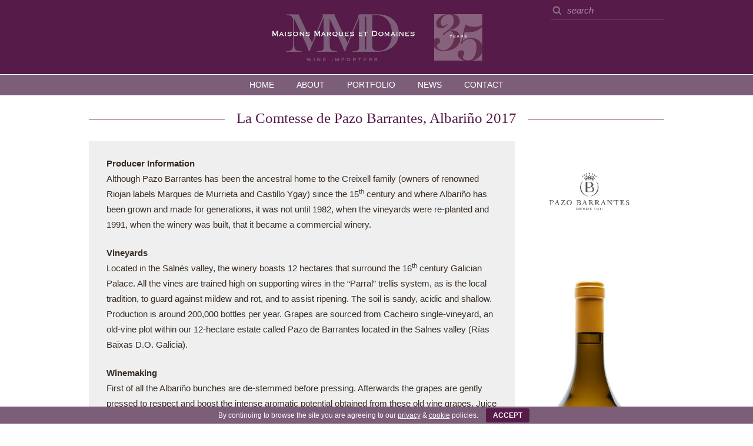

--- FILE ---
content_type: text/html; charset=UTF-8
request_url: https://www.mmdltd.com/wine/la-comtesse-de-pazo-barrantes-albarino-2017-2/
body_size: 8561
content:

<!DOCTYPE HTML>
<!--[if IEMobile 7 ]><html class="no-js iem7" manifest="default.appcache?v=1"><![endif]--> 
<!--[if lt IE 7 ]><html class="no-js ie6" lang="en"><![endif]--> 
<!--[if IE 7 ]><html class="no-js ie7" lang="en"><![endif]--> 
<!--[if IE 8 ]><html class="no-js ie8" lang="en"><![endif]--> 
<!--[if (gte IE 9)|(gt IEMobile 7)|!(IEMobile)|!(IE)]><!--><html class="no-js" lang="en"><!--<![endif]-->
<head>
   <title>La Comtesse de Pazo Barrantes Albariño 2016 - Marques de Murrieta | MMD UK  — Maisons Marques et Domaines, white Spanish wine Agent, Importer and Distributor | MMD — Maisons Marques et Domaines</title>
   
   <meta charset="UTF-8">
   <meta name="description" content="Maisons Marques et Domaines was established in 1986 by Champagne Louis Roederer, one of the last truly independent family-owned houses in Champagne.">
   <meta http-equiv="X-UA-Compatible" content="IE=edge">
   <meta name="viewport" content="width=device-width, initial-scale=1.0">
   <meta name="apple-mobile-web-app-title" content="MMD">
   <meta name="application-name" content="MMD">    
     
   <link rel="pingback" href="https://www.mmdltd.com/wordpress-site/xmlrpc.php">
   <link rel="shortcut icon" href="https://www.mmdltd.com/wordpress-site/wp-content/themes/mmd-2021/favicon.ico">
   
   <link rel="apple-touch-icon" href="https://www.mmdltd.com/wordpress-site/wp-content/themes/mmd-2021/images/touch-icon-iphone.png">
   <link rel="apple-touch-icon" sizes="76x76" href="https://www.mmdltd.com/wordpress-site/wp-content/themes/mmd-2021/images/touch-icon-ipad.png">
   <link rel="apple-touch-icon" sizes="120x120" href="https://www.mmdltd.com/wordpress-site/wp-content/themes/mmd-2021/images/touch-icon-iphone-retina.png">
   <link rel="apple-touch-icon" sizes="152x152" href="https://www.mmdltd.com/wordpress-site/wp-content/themes/mmd-2021/images/touch-icon-ipad-retina.png"> 
     
   <meta name='robots' content='max-image-preview:large' />
	<style>img:is([sizes="auto" i], [sizes^="auto," i]) { contain-intrinsic-size: 3000px 1500px }</style>
	<!-- Jetpack Site Verification Tags -->
<meta name="google-site-verification" content="-YPDPcpklTKZlpa521-F3tkDMEprpEZmVJUL6Atq3Mw" />
<link rel='dns-prefetch' href='//www.mmdltd.com' />
<link rel='stylesheet' id='sbi_styles-css' href='https://www.mmdltd.com/wordpress-site/wp-content/plugins/instagram-feed/css/sbi-styles.min.css?ver=6.10.0' type='text/css' media='all' />
<link rel='stylesheet' id='wp-block-library-css' href='https://www.mmdltd.com/wordpress-site/wp-includes/css/dist/block-library/style.min.css?ver=52eeac4f8905557bb0c6989594fd83d9' type='text/css' media='all' />
<style id='classic-theme-styles-inline-css' type='text/css'>
/*! This file is auto-generated */
.wp-block-button__link{color:#fff;background-color:#32373c;border-radius:9999px;box-shadow:none;text-decoration:none;padding:calc(.667em + 2px) calc(1.333em + 2px);font-size:1.125em}.wp-block-file__button{background:#32373c;color:#fff;text-decoration:none}
</style>
<link rel='stylesheet' id='mediaelement-css' href='https://www.mmdltd.com/wordpress-site/wp-includes/js/mediaelement/mediaelementplayer-legacy.min.css?ver=4.2.17' type='text/css' media='all' />
<link rel='stylesheet' id='wp-mediaelement-css' href='https://www.mmdltd.com/wordpress-site/wp-includes/js/mediaelement/wp-mediaelement.min.css?ver=52eeac4f8905557bb0c6989594fd83d9' type='text/css' media='all' />
<style id='jetpack-sharing-buttons-style-inline-css' type='text/css'>
.jetpack-sharing-buttons__services-list{display:flex;flex-direction:row;flex-wrap:wrap;gap:0;list-style-type:none;margin:5px;padding:0}.jetpack-sharing-buttons__services-list.has-small-icon-size{font-size:12px}.jetpack-sharing-buttons__services-list.has-normal-icon-size{font-size:16px}.jetpack-sharing-buttons__services-list.has-large-icon-size{font-size:24px}.jetpack-sharing-buttons__services-list.has-huge-icon-size{font-size:36px}@media print{.jetpack-sharing-buttons__services-list{display:none!important}}.editor-styles-wrapper .wp-block-jetpack-sharing-buttons{gap:0;padding-inline-start:0}ul.jetpack-sharing-buttons__services-list.has-background{padding:1.25em 2.375em}
</style>
<style id='global-styles-inline-css' type='text/css'>
:root{--wp--preset--aspect-ratio--square: 1;--wp--preset--aspect-ratio--4-3: 4/3;--wp--preset--aspect-ratio--3-4: 3/4;--wp--preset--aspect-ratio--3-2: 3/2;--wp--preset--aspect-ratio--2-3: 2/3;--wp--preset--aspect-ratio--16-9: 16/9;--wp--preset--aspect-ratio--9-16: 9/16;--wp--preset--color--black: #000000;--wp--preset--color--cyan-bluish-gray: #abb8c3;--wp--preset--color--white: #ffffff;--wp--preset--color--pale-pink: #f78da7;--wp--preset--color--vivid-red: #cf2e2e;--wp--preset--color--luminous-vivid-orange: #ff6900;--wp--preset--color--luminous-vivid-amber: #fcb900;--wp--preset--color--light-green-cyan: #7bdcb5;--wp--preset--color--vivid-green-cyan: #00d084;--wp--preset--color--pale-cyan-blue: #8ed1fc;--wp--preset--color--vivid-cyan-blue: #0693e3;--wp--preset--color--vivid-purple: #9b51e0;--wp--preset--gradient--vivid-cyan-blue-to-vivid-purple: linear-gradient(135deg,rgba(6,147,227,1) 0%,rgb(155,81,224) 100%);--wp--preset--gradient--light-green-cyan-to-vivid-green-cyan: linear-gradient(135deg,rgb(122,220,180) 0%,rgb(0,208,130) 100%);--wp--preset--gradient--luminous-vivid-amber-to-luminous-vivid-orange: linear-gradient(135deg,rgba(252,185,0,1) 0%,rgba(255,105,0,1) 100%);--wp--preset--gradient--luminous-vivid-orange-to-vivid-red: linear-gradient(135deg,rgba(255,105,0,1) 0%,rgb(207,46,46) 100%);--wp--preset--gradient--very-light-gray-to-cyan-bluish-gray: linear-gradient(135deg,rgb(238,238,238) 0%,rgb(169,184,195) 100%);--wp--preset--gradient--cool-to-warm-spectrum: linear-gradient(135deg,rgb(74,234,220) 0%,rgb(151,120,209) 20%,rgb(207,42,186) 40%,rgb(238,44,130) 60%,rgb(251,105,98) 80%,rgb(254,248,76) 100%);--wp--preset--gradient--blush-light-purple: linear-gradient(135deg,rgb(255,206,236) 0%,rgb(152,150,240) 100%);--wp--preset--gradient--blush-bordeaux: linear-gradient(135deg,rgb(254,205,165) 0%,rgb(254,45,45) 50%,rgb(107,0,62) 100%);--wp--preset--gradient--luminous-dusk: linear-gradient(135deg,rgb(255,203,112) 0%,rgb(199,81,192) 50%,rgb(65,88,208) 100%);--wp--preset--gradient--pale-ocean: linear-gradient(135deg,rgb(255,245,203) 0%,rgb(182,227,212) 50%,rgb(51,167,181) 100%);--wp--preset--gradient--electric-grass: linear-gradient(135deg,rgb(202,248,128) 0%,rgb(113,206,126) 100%);--wp--preset--gradient--midnight: linear-gradient(135deg,rgb(2,3,129) 0%,rgb(40,116,252) 100%);--wp--preset--font-size--small: 13px;--wp--preset--font-size--medium: 20px;--wp--preset--font-size--large: 36px;--wp--preset--font-size--x-large: 42px;--wp--preset--spacing--20: 0.44rem;--wp--preset--spacing--30: 0.67rem;--wp--preset--spacing--40: 1rem;--wp--preset--spacing--50: 1.5rem;--wp--preset--spacing--60: 2.25rem;--wp--preset--spacing--70: 3.38rem;--wp--preset--spacing--80: 5.06rem;--wp--preset--shadow--natural: 6px 6px 9px rgba(0, 0, 0, 0.2);--wp--preset--shadow--deep: 12px 12px 50px rgba(0, 0, 0, 0.4);--wp--preset--shadow--sharp: 6px 6px 0px rgba(0, 0, 0, 0.2);--wp--preset--shadow--outlined: 6px 6px 0px -3px rgba(255, 255, 255, 1), 6px 6px rgba(0, 0, 0, 1);--wp--preset--shadow--crisp: 6px 6px 0px rgba(0, 0, 0, 1);}:where(.is-layout-flex){gap: 0.5em;}:where(.is-layout-grid){gap: 0.5em;}body .is-layout-flex{display: flex;}.is-layout-flex{flex-wrap: wrap;align-items: center;}.is-layout-flex > :is(*, div){margin: 0;}body .is-layout-grid{display: grid;}.is-layout-grid > :is(*, div){margin: 0;}:where(.wp-block-columns.is-layout-flex){gap: 2em;}:where(.wp-block-columns.is-layout-grid){gap: 2em;}:where(.wp-block-post-template.is-layout-flex){gap: 1.25em;}:where(.wp-block-post-template.is-layout-grid){gap: 1.25em;}.has-black-color{color: var(--wp--preset--color--black) !important;}.has-cyan-bluish-gray-color{color: var(--wp--preset--color--cyan-bluish-gray) !important;}.has-white-color{color: var(--wp--preset--color--white) !important;}.has-pale-pink-color{color: var(--wp--preset--color--pale-pink) !important;}.has-vivid-red-color{color: var(--wp--preset--color--vivid-red) !important;}.has-luminous-vivid-orange-color{color: var(--wp--preset--color--luminous-vivid-orange) !important;}.has-luminous-vivid-amber-color{color: var(--wp--preset--color--luminous-vivid-amber) !important;}.has-light-green-cyan-color{color: var(--wp--preset--color--light-green-cyan) !important;}.has-vivid-green-cyan-color{color: var(--wp--preset--color--vivid-green-cyan) !important;}.has-pale-cyan-blue-color{color: var(--wp--preset--color--pale-cyan-blue) !important;}.has-vivid-cyan-blue-color{color: var(--wp--preset--color--vivid-cyan-blue) !important;}.has-vivid-purple-color{color: var(--wp--preset--color--vivid-purple) !important;}.has-black-background-color{background-color: var(--wp--preset--color--black) !important;}.has-cyan-bluish-gray-background-color{background-color: var(--wp--preset--color--cyan-bluish-gray) !important;}.has-white-background-color{background-color: var(--wp--preset--color--white) !important;}.has-pale-pink-background-color{background-color: var(--wp--preset--color--pale-pink) !important;}.has-vivid-red-background-color{background-color: var(--wp--preset--color--vivid-red) !important;}.has-luminous-vivid-orange-background-color{background-color: var(--wp--preset--color--luminous-vivid-orange) !important;}.has-luminous-vivid-amber-background-color{background-color: var(--wp--preset--color--luminous-vivid-amber) !important;}.has-light-green-cyan-background-color{background-color: var(--wp--preset--color--light-green-cyan) !important;}.has-vivid-green-cyan-background-color{background-color: var(--wp--preset--color--vivid-green-cyan) !important;}.has-pale-cyan-blue-background-color{background-color: var(--wp--preset--color--pale-cyan-blue) !important;}.has-vivid-cyan-blue-background-color{background-color: var(--wp--preset--color--vivid-cyan-blue) !important;}.has-vivid-purple-background-color{background-color: var(--wp--preset--color--vivid-purple) !important;}.has-black-border-color{border-color: var(--wp--preset--color--black) !important;}.has-cyan-bluish-gray-border-color{border-color: var(--wp--preset--color--cyan-bluish-gray) !important;}.has-white-border-color{border-color: var(--wp--preset--color--white) !important;}.has-pale-pink-border-color{border-color: var(--wp--preset--color--pale-pink) !important;}.has-vivid-red-border-color{border-color: var(--wp--preset--color--vivid-red) !important;}.has-luminous-vivid-orange-border-color{border-color: var(--wp--preset--color--luminous-vivid-orange) !important;}.has-luminous-vivid-amber-border-color{border-color: var(--wp--preset--color--luminous-vivid-amber) !important;}.has-light-green-cyan-border-color{border-color: var(--wp--preset--color--light-green-cyan) !important;}.has-vivid-green-cyan-border-color{border-color: var(--wp--preset--color--vivid-green-cyan) !important;}.has-pale-cyan-blue-border-color{border-color: var(--wp--preset--color--pale-cyan-blue) !important;}.has-vivid-cyan-blue-border-color{border-color: var(--wp--preset--color--vivid-cyan-blue) !important;}.has-vivid-purple-border-color{border-color: var(--wp--preset--color--vivid-purple) !important;}.has-vivid-cyan-blue-to-vivid-purple-gradient-background{background: var(--wp--preset--gradient--vivid-cyan-blue-to-vivid-purple) !important;}.has-light-green-cyan-to-vivid-green-cyan-gradient-background{background: var(--wp--preset--gradient--light-green-cyan-to-vivid-green-cyan) !important;}.has-luminous-vivid-amber-to-luminous-vivid-orange-gradient-background{background: var(--wp--preset--gradient--luminous-vivid-amber-to-luminous-vivid-orange) !important;}.has-luminous-vivid-orange-to-vivid-red-gradient-background{background: var(--wp--preset--gradient--luminous-vivid-orange-to-vivid-red) !important;}.has-very-light-gray-to-cyan-bluish-gray-gradient-background{background: var(--wp--preset--gradient--very-light-gray-to-cyan-bluish-gray) !important;}.has-cool-to-warm-spectrum-gradient-background{background: var(--wp--preset--gradient--cool-to-warm-spectrum) !important;}.has-blush-light-purple-gradient-background{background: var(--wp--preset--gradient--blush-light-purple) !important;}.has-blush-bordeaux-gradient-background{background: var(--wp--preset--gradient--blush-bordeaux) !important;}.has-luminous-dusk-gradient-background{background: var(--wp--preset--gradient--luminous-dusk) !important;}.has-pale-ocean-gradient-background{background: var(--wp--preset--gradient--pale-ocean) !important;}.has-electric-grass-gradient-background{background: var(--wp--preset--gradient--electric-grass) !important;}.has-midnight-gradient-background{background: var(--wp--preset--gradient--midnight) !important;}.has-small-font-size{font-size: var(--wp--preset--font-size--small) !important;}.has-medium-font-size{font-size: var(--wp--preset--font-size--medium) !important;}.has-large-font-size{font-size: var(--wp--preset--font-size--large) !important;}.has-x-large-font-size{font-size: var(--wp--preset--font-size--x-large) !important;}
:where(.wp-block-post-template.is-layout-flex){gap: 1.25em;}:where(.wp-block-post-template.is-layout-grid){gap: 1.25em;}
:where(.wp-block-columns.is-layout-flex){gap: 2em;}:where(.wp-block-columns.is-layout-grid){gap: 2em;}
:root :where(.wp-block-pullquote){font-size: 1.5em;line-height: 1.6;}
</style>
<link rel='stylesheet' id='cookie-bar-css-css' href='https://www.mmdltd.com/wordpress-site/wp-content/plugins/cookie-bar/css/cookie-bar.css?ver=52eeac4f8905557bb0c6989594fd83d9' type='text/css' media='all' />
<link rel='stylesheet' id='screen-css' href='https://www.mmdltd.com/wordpress-site/wp-content/themes/mmd-2021/style.css?ver=2.0.5%20(Mar%202024)' type='text/css' media='screen, print' />
<link rel='stylesheet' id='lightbox-css' href='https://www.mmdltd.com/wordpress-site/wp-content/themes/mmd-2021/css/lightbox.css?ver=52eeac4f8905557bb0c6989594fd83d9' type='text/css' media='screen' />
<link rel='stylesheet' id='flexslider-css' href='https://www.mmdltd.com/wordpress-site/wp-content/themes/mmd-2021/js/flexslider.flexbox.css?ver=52eeac4f8905557bb0c6989594fd83d9' type='text/css' media='screen' />
<link rel='stylesheet' id='tma-font-awesome-css' href='https://www.mmdltd.com/wordpress-site/wp-content/themes/mmd-2021/css/social-font-awesome-16.css?ver=52eeac4f8905557bb0c6989594fd83d9' type='text/css' media='screen' />
<link rel='stylesheet' id='print-css' href='https://www.mmdltd.com/wordpress-site/wp-content/themes/mmd-2021/css/print.css?ver=2.0.5%20(Mar%202024)' type='text/css' media='print' />
<link rel='stylesheet' id='arve-css' href='https://www.mmdltd.com/wordpress-site/wp-content/plugins/advanced-responsive-video-embedder/build/main.css?ver=10.8.1' type='text/css' media='all' />
<link rel='stylesheet' id='login-with-ajax-css' href='https://www.mmdltd.com/wordpress-site/wp-content/plugins/login-with-ajax/templates/widget.css?ver=4.5.1' type='text/css' media='all' />
<script>var jquery_placeholder_url = 'https://www.mmdltd.com/wordpress-site/wp-content/plugins/gravity-forms-placeholders/jquery.placeholder-1.0.1.js';</script><script type="text/javascript" src="https://www.mmdltd.com/wordpress-site/wp-includes/js/jquery/jquery.min.js?ver=3.7.1" id="jquery-core-js"></script>
<script type="text/javascript" src="https://www.mmdltd.com/wordpress-site/wp-includes/js/jquery/jquery-migrate.min.js?ver=3.4.1" id="jquery-migrate-js"></script>
<script type="text/javascript" src="https://www.mmdltd.com/wordpress-site/wp-content/plugins/cookie-bar/js/cookie-bar.js?ver=1765546786" id="cookie-bar-js-js"></script>
<script type="text/javascript" src="https://www.mmdltd.com/wordpress-site/wp-content/themes/mmd-2021/js/modernizr.custom.2..8.3.min.js?ver=52eeac4f8905557bb0c6989594fd83d9" id="modernizr-js"></script>
<script type="text/javascript" src="https://www.mmdltd.com/wordpress-site/wp-content/themes/mmd-2021/js/jquery.flexslider-min.js?ver=52eeac4f8905557bb0c6989594fd83d9" id="flexslider-js"></script>
<script type="text/javascript" src="https://www.mmdltd.com/wordpress-site/wp-content/themes/mmd-2021/js/site.js?ver=2.0.5%20(Mar%202024)" id="site-js"></script>
<script type="text/javascript" src="https://www.mmdltd.com/wordpress-site/wp-content/themes/mmd-2021/js/lightbox.min.js?ver=52eeac4f8905557bb0c6989594fd83d9" id="lightbox-js"></script>
<script type="text/javascript" src="https://www.mmdltd.com/wordpress-site/wp-content/themes/mmd-2021/js/isotope.min.js?ver=52eeac4f8905557bb0c6989594fd83d9" id="isotope-js"></script>
<script type="text/javascript" id="login-with-ajax-js-extra">
/* <![CDATA[ */
var LWA = {"ajaxurl":"https:\/\/www.mmdltd.com\/wordpress-site\/wp-admin\/admin-ajax.php","off":""};
/* ]]> */
</script>
<script type="text/javascript" src="https://www.mmdltd.com/wordpress-site/wp-content/plugins/login-with-ajax/templates/login-with-ajax.legacy.min.js?ver=4.5.1" id="login-with-ajax-js"></script>
<script type="text/javascript" src="https://www.mmdltd.com/wordpress-site/wp-content/plugins/login-with-ajax/ajaxify/ajaxify.min.js?ver=4.5.1" id="login-with-ajax-ajaxify-js"></script>
<script type="text/javascript" src="https://www.mmdltd.com/wordpress-site/wp-content/plugins/gravity-forms-placeholders/gf.placeholders.js?ver=1.0" id="_gf_placeholders-js"></script>
<link rel="https://api.w.org/" href="https://www.mmdltd.com/wp-json/" /><link rel="canonical" href="https://www.mmdltd.com/wine/la-comtesse-de-pazo-barrantes-albarino-2017-2/" />
<link rel="alternate" title="oEmbed (JSON)" type="application/json+oembed" href="https://www.mmdltd.com/wp-json/oembed/1.0/embed?url=https%3A%2F%2Fwww.mmdltd.com%2Fwine%2Fla-comtesse-de-pazo-barrantes-albarino-2017-2%2F" />
<link rel="alternate" title="oEmbed (XML)" type="text/xml+oembed" href="https://www.mmdltd.com/wp-json/oembed/1.0/embed?url=https%3A%2F%2Fwww.mmdltd.com%2Fwine%2Fla-comtesse-de-pazo-barrantes-albarino-2017-2%2F&#038;format=xml" />

<!-- BEGIN Analytics Insights v6.3.11 - https://wordpress.org/plugins/analytics-insights/ -->
<script async src="https://www.googletagmanager.com/gtag/js?id=G-NBZB6NFEF2"></script>
<script>
  window.dataLayer = window.dataLayer || [];
  function gtag(){dataLayer.push(arguments);}
  gtag('js', new Date());
  gtag('config', 'G-NBZB6NFEF2', {
	'anonymize_ip': true
  });
  if (window.performance) {
    var timeSincePageLoad = Math.round(performance.now());
    gtag('event', 'timing_complete', {
      'name': 'load',
      'value': timeSincePageLoad,
      'event_category': 'JS Dependencies'
    });
  }
</script>
<!-- END Analytics Insights -->
   
</head>

<body data-rsssl=1 class="wp-singular wine-template-default single single-wine postid-6802 wp-theme-mmd-2021 la-comtesse-de-pazo-barrantes-albarino-2017-2" id="top">
   
   
   <header class="no-print">
              
      <div class="container header-container">
      
         <h1><a href="https://www.mmdltd.com" class="logo retina">MMD — Maisons Marques et Domaines <span>: Wine Importers, Louis Roederer and high quality French wine &amp; champagne</span></a></h1>
         
         <div class="header-right not-mobile">
         
                        <form action="https://www.mmdltd.com" method="get" class="search-form">
               <fieldset>
                  <input type="text" name="s" class="search-box" value="" placeholder="search" />
               </fieldset>
            </form>
                        
         </div>
                  
      </div>
                            
   </header>
   
   <nav class="no-print main-nav-nav">
   
      <a href="#" class="menu-toggle mobile">Menu</a>
      
      <ul id="menu-main-navigation" class="main-nav"><li id="menu-item-95" class="menu-item menu-item-type-post_type menu-item-object-page menu-item-home menu-item-95 publish"><a href="https://www.mmdltd.com/">Home</a></li>
<li id="menu-item-96" class="menu-item menu-item-type-post_type menu-item-object-page menu-item-96 publish"><a href="https://www.mmdltd.com/about/">About</a></li>
<li id="menu-item-101" class="menu-item menu-item-type-post_type menu-item-object-page menu-item-101 publish"><a href="https://www.mmdltd.com/portfolio/">Portfolio</a></li>
<li id="menu-item-102" class="menu-item menu-item-type-post_type menu-item-object-page current_page_parent menu-item-102 publish"><a href="https://www.mmdltd.com/news/">News</a></li>
<li id="menu-item-103" class="menu-item menu-item-type-post_type menu-item-object-page menu-item-103 publish"><a href="https://www.mmdltd.com/contact/">Contact</a></li>
</ul>      
            
   </nav>
   
<div class="container wine group content">	


   
   <h1><span>La Comtesse de Pazo Barrantes, Albariño 2017</span></h1>
      
   <section class="wine-info group the-content">
   
      <div class="margin">
   
         <h3>Producer Information</h3><p>Although Pazo Barrantes has been the ancestral home to the Creixell family (owners of renowned Riojan labels Marques de Murrieta and Castillo Ygay) since the 15<sup>th</sup> century and where Albariño has been grown and made for generations, it was not until 1982, when the vineyards were re-planted and 1991, when the winery was built, that it became a commercial winery.</p>
<h3>Vineyards</h3><p>Located in the Salnés valley, the winery boasts 12 hectares that surround the 16<sup>th</sup> century Galician Palace. All the vines are trained high on supporting wires in the “Parral” trellis system, as is the local tradition, to guard against mildew and rot, and to assist ripening. The soil is sandy, acidic and shallow. Production is around 200,000 bottles per year. Grapes are sourced from Cacheiro single-vineyard, an old-vine plot within our 12-hectare estate called Pazo de Barrantes located in the Salnes valley (Rías Baixas D.O. Galicia).</p>
<h3>Winemaking</h3><p>First of all the Albariño bunches are de-stemmed before pressing. Afterwards the grapes are gently pressed to respect and boost the intense aromatic potential obtained from these old vine grapes. Juice settling. Temperature controlled alcoholic fermentation (10 ºC) takes place in a 3.000-litre French Allier oak vat for 60 days. In the pursuit of gaining more volume on the palate and a balanced mouth feel, the wine is left in contact with its fine lees for 6 months. La Comtesse remains in this same wooden vat for 12 months further. Afterwards the wine is aged in concrete tank for another 13 months.</p>
<h3>Tasting Note</h3><p>White flowers, nectarines, quince, hints of thyme, fennel and dill as well as the classic eucalyptus on the nose. Full bodied, with a creamy texture and a long developing finish of white stone fruit, fresh herbs and touches of spice.</p>
<h3>Food Pairing</h3><p>Seared crayfish with fresh pasta and vegetables; Grilled lobster with acid mayonnaise; Steamed prawns with mustard and truffle oil; Warm shrimp salad with honey mustard and green apples.</p><h3>Serving Suggestion</h3><p>Serve at 12º-14º C. Open one hour before serving.</p><p class="wine-stats"><label>Region </label>Rias Baixas, Spain<br><label>Grape Varieties </label><span>100% Albariño</span><br><label>Closure </label>Cork<br><label>Alcohol </label>13.5%<br><label>Vegetarian</label>No<br><label>Vegan</label>No<br></p>         
   
         <!--<a href="pdf/" class="button pdf-button">Download PDF</a>-->
			
			         
			         
         <a href="https://www.mmdltd.com/wine/la-comtesse-de-pazo-barrantes-albarino-2017-2/pdf" class="pdf button pdf-button no-print animate-all" target="_blank">Download PDF</a>
         
                  
         <a href="javascript:window.print()" class="button print-button no-print animate-all">Print</a>
         
         <a href="https://www.mmdltd.com/pazo-barrantes/" class="button back-to-producer no-print animate-all">Producer page</a>
         

            
 


            
         <select name="changeVintage" class="no-print">
            <option selected>Other Vintages</option>
            
         
         
            <option value="https://www.mmdltd.com/wine/la-comtesse-de-pazo-barrantes-albarino-2011/">2011</option>
         
         
         
            <option value="https://www.mmdltd.com/wine/la-comtesse-de-pazo-barrantes-albarino-2012/">2012</option>
         
         
         
            <option value="https://www.mmdltd.com/wine/la-comtesse-de-pazo-barrantes-albarino-2013/">2013</option>
         
         
         
            <option value="https://www.mmdltd.com/wine/la-comtesse-de-pazo-barrantes-albarino-2013-2/">2014</option>
         
         
         
            <option value="https://www.mmdltd.com/wine/la-comtesse-de-pazo-barrantes-albarino-2013-2-2/">2015</option>
         
         
         
            <option value="https://www.mmdltd.com/wine/la-comtesse-de-pazo-barrantes-albarino-2016/">2016</option>
         
         
         
            <option value="https://www.mmdltd.com/wine/la-comtesse-de-pazo-barrantes-albarino-2018/">2018</option>
         
            
     </select>
   
        
			
      <a href="https://www.mmdltd.com/contact/" class="button no-print animate-all">Contact us</a>
      
      </div><!-- / margin div -->
   
   </section>
   
      
   <aside>
   
      <img src="https://www.mmdltd.com/wordpress-site/wp-content/uploads/2014/07/Pazo-Barrantes-Logo-1.jpg" class="producers-logo responsive" alt="Pazo Barrantes"><img src="https://www.mmdltd.com/wordpress-site/wp-content/uploads/2021/12/La-Comtesse-2017-306x854.jpg" class="bottle-shot responsive" alt="La Comtesse de Pazo Barrantes, Albariño 2017 — Pazo Barrantes">   
   </aside>
      
</div><!-- Container div -->
      
      


<div class="gallery wine-gallery container box-container group content no-print"><h1><span>Other Wines</span></h1>      
      <div class="grid_3 grid-box">
               
         <a href="https://www.mmdltd.com/wine/pazo-barrantes-albarino-2020/" class="logo-link box-link all-transition" title="Pazo Barrantes Albariño 2020">
         
            <img src ="https://www.mmdltd.com/wordpress-site/wp-content/uploads/2021/12/Pazo-Barrantes-2019-68x188.jpg" class="logo-img opacity-transition" alt="Pazo Barrantes Albariño 2020">     
            
            <div class="title-box">
            
               <span>Pazo Barrantes Albariño 2020</span>
            
            </div>
                  
         </a>
                  
      </div>
         
            
      <div class="grid_3 grid-box">
               
         <a href="https://www.mmdltd.com/wine/la-comtesse-de-pazo-barrantes-albarino-2018/" class="logo-link box-link all-transition" title="La Comtesse de Pazo Barrantes Albariño 2018">
         
            <img src ="https://www.mmdltd.com/wordpress-site/wp-content/uploads/2021/12/La-Comtesse-2017-67x188.jpg" class="logo-img opacity-transition" alt="La Comtesse de Pazo Barrantes Albariño 2018">     
            
            <div class="title-box">
            
               <span>La Comtesse de Pazo Barrantes Albariño 2018</span>
            
            </div>
                  
         </a>
                  
      </div>
         
      </div>  


      <footer id="footer">
			
			<div class="footer-1">
				
				<a href="#top" class="back-to-top color-transition">Back to Top</a>
				
				<div class="container no-print">

					<div class="footer-1-left">

						<p>

						
							Maisons Marques et Domaines<br />
9A Compass House<br />
Smugglers Way<br />
London SW18 1DB
						
						
							
							<br>
							Tel: <a href="tel:+442088123380" class="no-link">+44 208 812 3380</a>

						
						
						</p>

					</div>

					<div class="footer-1-middle">
						
						<div class="footer-search">

							            <form action="https://www.mmdltd.com" method="get" class="search-form">
               <fieldset>
                  <input type="text" name="s" class="search-box" value="" placeholder="search" />
               </fieldset>
            </form>
               
						</div>

						<ul class="footer-social">

							
							      
							<li><a href="https://www.instagram.com/mmd_uk/" class="mmd-instagram color-transition" target="_blank"><i class="icon-instagram"></i></a></li>
							  

							      
								<li><a href="https://twitter.com/MMDUK" class="mmd-twitter color-transition" target="_blank"><i class="icon-twitter"></i></a></li>
							  

							      
								<li><a href="https://www.facebook.com/maisonsmarquesetdomainesuk/" class="mmd-facebook color-transition" target="_blank"><i class="icon-facebook"></i></a></li>
							  

							      
								<li><a href="https://www.linkedin.com/company/maisons-marques-et-domaines/" class="mmd-linkedin color-transition" target="_blank"><i class="icon-linkedin"></i></a></li>
							  

							  

						</ul>

					</div>

					<div class="footer-1-right">

						<ul id="menu-footer-menu" class="footer-menu"><li id="menu-item-4448" class="menu-item menu-item-type-post_type menu-item-object-page menu-item-4448 publish"><a href="https://www.mmdltd.com/contact/">Contact</a></li>
<li id="menu-item-4449" class="menu-item menu-item-type-post_type menu-item-object-page menu-item-4449 publish"><a href="https://www.mmdltd.com/about/">About us</a></li>
<li id="menu-item-4447" class="menu-item menu-item-type-post_type menu-item-object-page menu-item-4447 publish"><a href="https://www.mmdltd.com/cookies/">Cookies</a></li>
<li id="menu-item-4446" class="menu-item menu-item-type-post_type menu-item-object-page menu-item-4446 publish"><a href="https://www.mmdltd.com/privacy-policy/">Privacy Policy</a></li>
<li id="menu-item-4472" class="no-link menu-item menu-item-type-custom menu-item-object-custom menu-item-4472 publish"><a>AWRS: XPAW 000 0010 1410</a></li>
</ul>
					</div>
					
				</div>

			</div>
         
      </footer>

      <div class="print print-footer">
         <p><strong>Maisons Marques et Domaines Limited</strong><br />
mmdltd.co.uk</p>
      </div>
            
    	<script type="speculationrules">
{"prefetch":[{"source":"document","where":{"and":[{"href_matches":"\/*"},{"not":{"href_matches":["\/wordpress-site\/wp-*.php","\/wordpress-site\/wp-admin\/*","\/wordpress-site\/wp-content\/uploads\/*","\/wordpress-site\/wp-content\/*","\/wordpress-site\/wp-content\/plugins\/*","\/wordpress-site\/wp-content\/themes\/mmd-2021\/*","\/*\\?(.+)"]}},{"not":{"selector_matches":"a[rel~=\"nofollow\"]"}},{"not":{"selector_matches":".no-prefetch, .no-prefetch a"}}]},"eagerness":"conservative"}]}
</script>
        <style type="text/css" >
            



        </style>
    <!-- Cookie Bar -->
<div id="eu-cookie-bar">By continuing to browse the site you are agreeing to our <a href="https://www.mmdltd.com/privacy-policy/">privacy</a> &amp; <a href="https://www.mmdltd.com/cookies/">cookie</a> policies. <button id="euCookieAcceptWP"  onclick="euSetCookie('euCookiesAcc', true, 30); euAcceptCookiesWP();">ACCEPT</button></div>
<!-- End Cookie Bar -->
<!-- Instagram Feed JS -->
<script type="text/javascript">
var sbiajaxurl = "https://www.mmdltd.com/wordpress-site/wp-admin/admin-ajax.php";
</script>
	</body>
</html>

--- FILE ---
content_type: text/css
request_url: https://www.mmdltd.com/wordpress-site/wp-content/themes/mmd-2021/style.css?ver=2.0.5%20(Mar%202024)
body_size: 57279
content:
/*
Theme Name:     MMD 2021
Theme URI:      http://www.mmdltd.com
Description:    Custom theme by the Mighty Ant for Maison Marques et Domaines
Author:         The Mighty Ant
Author URI:     http://www.themightyant.com
Version:        2.0.5 (Mar 2024)
*/

/*

CONTENTS:
===========================

01 Sensible defaults
02 Typography
03 Media queries 


BRAND COLOURS
===========================
light grey   #dbdcdd
mid grey     #babcbe
dark grey    #4e4e4f
black        #382d24
plum         #561b48
mid plum     #7c5e79


Additional web colours
bg grey      #efefef
light plum   #a2829b
light grey 2 #e9eaeb
*/


/* ---------------------------------------------------------------------------------------------------------- 
01 Sensible defaults ----------------------------------------------------------------------------------------
---------------------------------------------------------------------------------------------------------- */

/* Starkers CSS Reset */
html,body,div,span,object,iframe,h1,h2,h3,h4,h5,h6,p,blockquote,pre,abbr,address,cite,code,del,dfn,em,img,ins,kbd,q,samp,small,strong,sub,sup,var,b,i,dl,dt,dd,ol,ul,li,fieldset,form,label,legend,table,caption,tbody,tfoot,thead,tr,th,td,article,aside,canvas,details,figcaption,figure,footer,header,hgroup,menu,nav,section,summary,time,mark,audio,video{border:0;outline:0;font-size:100%;vertical-align:baseline;background:transparent;margin:0;padding:0}
article,aside,details,figcaption,figure,footer,header,hgroup,nav,section{display:block}
audio,canvas,video{display:inline;zoom:1}
html{font-size:100%;overflow-y:scroll;-webkit-text-size-adjust:100%;-ms-text-size-adjust:100%}
body{margin:0}
a:focus{outline:thin dotted}
li{list-style:none}
i,em,dfn{font-style:italic}
hr{display:block;height:1px;border:0;border-top:1px solid #ccc;margin:1em 0;padding:0}
small{font-size:85%}
sub,sup{font-size:75%;line-height:0;position:relative;vertical-align:baseline}
sup{top:-.5em}
sub{bottom:-.25em}
img{border:0;-ms-interpolation-mode:bicubic;vertical-align:middle}
label{cursor:pointer}
input,select,textarea{font-size:100%;vertical-align:middle;margin:0}
button,input{line-height:normal;overflow:visible}
button,input[type=button],input[type=reset],input[type=submit]{cursor:pointer;-webkit-appearance:button}
button::-moz-focus-inner,input::-moz-focus-inner{border:0;padding:0}
input[type=checkbox],input[type=radio]{box-sizing:border-box}
input[type=search]{-webkit-appearance:textfield;box-sizing:content-box}
input[type=search]::-webkit-search-decoration{-webkit-appearance:none}
textarea{overflow:auto;vertical-align:top;resize:vertical}
table{border-collapse:collapse;border-spacing:0}
td{vertical-align:top}
form { position:relative; }

div,article,section,header,footer,nav,li { position:relative;  }
.group:after 		{ display:block; height:0; clear:both; content:"."; visibility:hidden; /* For clearing */ }
::-moz-selection 	{ background:#dbdcdd; color:#000; }
::selection 		{ background:#dbdcdd; color:#000; }

/* ---------------------------------------------------------------------------------------------------------- 
02 Typography -----------------------------------------------------------------------------------------------
---------------------------------------------------------------------------------------------------------- */

body, input, textarea { font-family: "Helvetica Neue", Helvetica, Gotham, Arial, sans-serif; color:#382d24; /* background:#efefef; */ }

h1, h2, h3, h4, h5, h6 { font-weight:normal; }
h1 { position:relative; font-size:26px; line-height:35px; font-family:"Miller Banner", Baskerville, "Palatino Linotype", Palatino, "Century Schoolbook L", "Times New Roman", serif; color:#561b48; text-align:center; margin-bottom:22px;  }
section + h1 { margin-top:55px;}
h1 span { padding:0 20px; background:#fff; position:relative; display:inline-block; z-index:5; }
h1 span br { display:none; }
.box-container h1 { margin-left:15px; margin-right:15px; }
section h1 span, .full-width-section h1 span { background:#efefef; }
.content h1::before { content:''; border-top:1px solid #561b48; position:absolute; width:100%; height:1px; display:block; top:54%; z-index:1;  }
h2 { font-size:20px; color:#561b48; line-height:31px;  }
h3 { color:#382d24; font-size:15px; line-height:26px; font-weight:bold; }
h4 { color:#E61E1E; font-size:15px; line-height:26px; font-weight:bold; }


p, li, .content input, textarea { color:#382d24; font-size:15px; line-height:26px;  }
p { margin-bottom:22px; }
b,strong{ font-weight:bold; }

ol, ul { margin-bottom:22px; }
li { }
ol li {}
ul li {}

p a:link, p a:visited, .content li a:link, .content li a:visited { color:#a2829b; text-decoration:none; }
.no-touch p a:hover, p a:active, p a:focus, .no-touch .content li a:hover, .content li a:active, .content li a:focus { color:#561b48; text-decoration:underline; }

/* ---------------------------------------------------------------------------------------------------------- 
03 Custom CSS -----------------------------------------------------------------------------------------------
---------------------------------------------------------------------------------------------------------- */

/* header */
header { background:#561b48; min-height:126px; font-size:14px; z-index:20}
header h1 { margin-bottom:0; }
.logo { display:block; width:370px; height:84px; background-image: url("images/mmd-35-logos-sprite.png"); background-position:center 0; background-repeat: no-repeat; background-size: 726px; margin:0 auto; position:relative; top:20px; text-indent:-9999px; }

.header-left { position:absolute; top:0px; left:15px;}
::-webkit-input-placeholder { color: #babcbe; opacity: 1; }
:-moz-placeholder { color: #babcbe; opacity: 1; }/* Firefox 18- */
::-moz-placeholder { color: #babcbe; opacity: 1; } /* Firefox 19+ */
:-ms-input-placeholder {  color: #babcbe; opacity: 1; }
::-webkit-input-placeholder { color: #babcbe; opacity: 1; }
::-moz-placeholder { color: #babcbe; opacity: 1; }
::placeholder { color: #babcbe; opacity: 1; } 
.header-right { position:absolute; top:2px; right:15px; opacity: 0.5; }
.header-right:focus-within { opacity: 1; }

.search-box { background:transparent; border:none; border-radius:0px; color:#babcbe; font-style:italic; position:relative; outline:none; padding:7px 10px 7px 27px; font-size: 15px; border-bottom: 1px solid #7C5E79; width: 155px; transition: background 250ms; }
.search-box:focus { background:#7c5e79; outline:none; }
.search-form::after { display:block; content:' '; width:20px; height:20px; background-image:url('images/sprite.png'); background-position:0 -300px; background-repeat:no-repeat; position:absolute; top:4px; left:0px; }

.slide-btns { color:#babcbe; }
.slide-btns li { display:inline; font-style:italic; }
.slide-btns a:link, .slide-btns a:visited { color:#babcbe; text-decoration:none; padding:6px; }
.slide-btns a:hover, .slide-btns a:active, .slide-btns a:focus { color:#a2829b; }
.separator { font-style:normal;  color:#babcbe;}

/* Pre header */
.pre-header { overflow:hidden; background:#4e4e4f; text-align:center; color:#fff; -webkit-transition: all 650ms ease; transition: all 650ms ease; }
.pre-header.closed { max-height:0px; }
.pre-header.open { max-height:410px; }
/*.pre-header.open.login-head { min-height:320px; }
.pre-header.open.social-head { min-height:350px; }*/
/*.login-head, .social-head { min-height:350px; }*/
.social-header, .login-header { margin:17px auto 20px; padding:0 15px; max-width:978px;}
/* LWA login form */
/*
.lwa { max-width:500px; margin:0 auto; }
.pre-header p, .pre-header li { color:#babcbe; font-size:16px; margin-bottom:7px; }
.pre-header p strong {color:#fff; }
.pre-header a:link, .pre-header a:visited { color:#babcbe; text-decoration:none; }
.pre-header a:hover, .pre-header a:active, .pre-header a:focus { color:#fff !important; text-decoration:underline; }
.pre-header table { max-width:280px; margin:0 auto !important; }
.lwa-password input, .lwa-username input, .lwa-email input, .lwa-remember-email input { line-height:30px; height:30px; text-align:center; }
.pre-header td { padding-top:15px; }
td.first-td { padding-top:4px;}
#lwa_wp-submit, .lwa-button-remember.button { border:none; margin-bottom:0; }
*/
.social-header {  margin-bottom:16px; }
.social-title { margin-bottom:7px; }
.social-links li { margin-bottom:7px; }
.pre-header li { display:inline-block; padding: 0 10px; margin-bottom:0; }

.close-pre-header { position:absolute; right:15px; top:0px; width:30px; height:30px; background-position:-200px -300px; text-indent:-9999px; }
.pre-header .close-pre-header:hover { text-decoration:none; background-position:-400px -300px; }


/* navigation */
nav { text-align:center;border-top:1px solid #fff; font-size:14px; margin-bottom:21px; line-height:16px; z-index:15;  }
.main-nav-nav { position: sticky; top: 0; z-index: 100; }
nav ul { margin-bottom:0; }
.menu {}
.main-nav { background:#7C5E79; min-height:35px;  }
header li, nav a { line-height:16px;}
.menu-item { display:inline-block; position:relative;  }
nav a:link, nav a:visited { color:#fff; text-decoration:none; text-transform:uppercase; display:inline-block; padding:9px 17px 10px; font-size:14px; }
.no-touch nav a:hover, nav a:active, nav a:focus { background:#a2829b; }

.about-nav .menu-item-96:after { top:100%; left:50%; border:solid transparent; content:' '; height:0; width:0; position:absolute; /* pointer-events:none; */ border-color:rgba(239, 239, 239, 0); border-bottom-color:#efefef; border-width:6px; margin-left:-6px; margin-top:-10px; }

.news-nav .menu-item-102:after { top:100%; left:50%; border:solid transparent; content:' '; height:0; width:0; position:absolute; /* pointer-events:none; */ border-color:rgba(239, 239, 239, 0); border-bottom-color:#efefef; border-width:6px; margin-left:-6px; margin-top:-10px; }

.sub-nav { background:#efefef; min-height:35px; border-top:1px solid #4e4e4f; border-bottom:1px solid #dbdcdd; }
.sub-nav a:link, .sub-nav a:visited { color:#382d24; text-transform:none; padding:9px 14px 10px; }
.no-touch .sub-nav a:hover, .sub-nav:not(.producer-filter) a:active, .sub-nav:not(.producer-filter) a:focus { background:#dbdcdd; }

.menu-item.private, .menu-item.draft, .menu-item.pending { display:none; }


/* Content */
.container { max-width:978px; margin:0 auto; padding:0 15px; }
.container.box-container { max-width:1008px; padding:0; }
section { background:#efefef; max-width:642px; margin:30px auto; padding:21px 30px 0px; min-height:50px; }
section:last-child { /*margin-bottom:0;*/ }
.responsive { width:100%; }
.banner { margin-bottom:22px; }


/* Classes */
.sprite { background-image:url('images/sprite.png'); background-repeat:no-repeat; }
.mobile { display:none !important; }
.not-mobile {}
.print { display:none; }
.clear { clear:both; }
.arve-wrapper { clear:both; margin-bottom:30px; }
.centered { text-align:center; }
.no-last-padding > *:last-child { margin-bottom: 0; }

.pdf.button {display:none; }

/* Animation / Transitions */
.background-transition { -webkit-transition: background 250ms; transition: background 250ms; }
.color-transition { -webkit-transition: color 250ms; transition: color 250ms; }
.opacity-transition { -webkit-transition: opacity 250ms; transition: opacity 250ms; }
.all-transition { -webkit-transition: all 250ms; transition: all 250ms; }
.animate-all { -webkit-transition: all 300ms; transition: all 300ms; }


/* footer */
#footer { margin-top: 20px; font-size: 14px; line-height: 1.6; }
#footer.profile-visible { margin-top:260px; }
.portfolio #footer, .single-wine #footer { margin-top:34px; }
#footer p { color: #fff; font-size: 14px; line-height: 1.6; }
#footer a { color: #fff; text-decoration: none; -webkit-transition:color 250ms; transition: color 250ms;}
#footer a:hover { color: hsla(0, 0%, 100%, 0.6); }

.back-to-top { position: absolute; top: -14px; left: 50%; -webkit-transform: translateX(-50%); transform: translateX(-50%); font-size: 11px; text-transform: uppercase; color: #fff; text-decoration: none; text-align: center; padding-top: 26px; letter-spacing: 1px; }
.back-to-top::before { position: absolute; top: 0px; left: 50%; content: ''; display: block; width: 0; height: 0; border-left: 15px solid transparent; border-right: 15px solid transparent; border-bottom: 13px solid #7C5E79; -webkit-transform: translate3d(-50%, 0, 0); transform: translate3d(-50%, 0, 0); -webkit-transform-origin: bottom center; transform-origin: bottom center; -webkit-transition:-webkit-transform 250ms; transition:-webkit-transform 250ms; transition:transform 250ms; transition: transform 250ms, -webkit-transform 250ms; }
.back-to-top:hover { color: hsla(0, 0%, 100%, 0.6); }
.back-to-top:hover::before { -webkit-transform: translate3d(-50%, 0, 0) scale(1.25); transform: translate3d(-50%, 0, 0) scale(1.25); }

.footer-1 {	background: #561b48; padding: 32px 0 12px; color: #fff; position: relative; }
.footer-1 .container { display: -webkit-box; display: -ms-flexbox; display: flex; -webkit-box-orient: horizontal; -webkit-box-direction: normal; -ms-flex-direction: row; flex-direction: row; -webkit-box-align: stretch; -ms-flex-align: stretch; align-items: stretch; -webkit-box-pack: justify; -ms-flex-pack: justify; justify-content: space-between; }
.footer-1 .container > div { width:30%; }

.footer-1-middle { text-align: center; margin: 6px 0 8px; display: -webkit-box; display: -ms-flexbox; display: flex; -webkit-box-orient: vertical; -webkit-box-direction: normal; -ms-flex-direction: column; flex-direction: column; -webkit-box-pack: justify; -ms-flex-pack: justify; justify-content: space-between; }

.footer-search { margin-top: 6px; margin-bottom: 16px; text-align: left; }
.footer-search form { max-width: 250px; width: 100%; margin: 0 auto; }
#footer .search-box { color: #fff; opacity: 1; border-bottom-color: #fff; border-bottom-width: 1px; width: calc(100% - 37px); display: block; }
#footer ::-webkit-input-placeholder { color: #fff; }
#footer ::-moz-placeholder { color: #fff; } 
:-ms-input-placeholder { color: #fff; }
::-webkit-input-placeholder { color: #fff; }
::-moz-placeholder { color: #fff; }
::placeholder { color: #fff; } 

.footer-social { margin-top: 15px; margin-bottom: 2px; }
.footer-social li { display: inline-block; font-size: 32px; margin: 0 2px 15px; }

.footer-1-right { text-align: right; }
.footer-menu .menu-item { display: block; line-height: 1.6; font-size: 14px; }
#footer .no-link a:hover { color: #fff; cursor: text; }

.footer-2 { margin-bottom: 30px; }
.footer-logos { display: -webkit-box; display: -ms-flexbox; display: flex; -webkit-box-orient: horizontal; -webkit-box-direction: normal; -ms-flex-direction: row; flex-direction: row; -webkit-box-pack: justify; -ms-flex-pack: justify; justify-content: space-between; -webkit-box-align: stretch; -ms-flex-align: stretch; align-items: stretch; -ms-flex-wrap: wrap; flex-wrap: wrap; margin-left: -15px; margin-right: -15px;}
.footer-logo { background: #fff; text-align: center; padding: 12px 2%; width: 22%; margin-bottom: 22px; display: -webkit-box; display: -ms-flexbox; display: flex; -webkit-box-orient: horizontal; -webkit-box-direction: normal; -ms-flex-direction: row; flex-direction: row; -webkit-box-pack: center; -ms-flex-pack: center; justify-content: center; -webkit-box-align: center; -ms-flex-align: center; align-items: center; min-height: 45px; }
.footer-logo-img { width: 100%; max-width: 204px; }
.footer-logo:nth-of-type(2) img { max-width: 102px; }
.footer-logo:nth-of-type(6) img { max-width: 153px; }

#infinite-footer { display:none; }

/* Page content types - Flexible Content */
.embedded-box { background:#fff; padding:25px 30px; margin-bottom:30px; }
.embedded-box h1 span { background:#fff;}
.embedded-box p:last-of-type { margin-bottom:0; }
.embedded-text {float:none; width:100%; }
.embedded-text.has_image {float:left; width:63%; }
.embedded-image {float:right; width:32.33%; }
.side-img {margin-top:5px;}

.embed-container { position:relative; padding-bottom:56.25%; height:0; height:auto; overflow:hidden; max-width:100%; margin-bottom:30px; display:block; } 
/*.video-container .embed-container { padding-bottom:56.25%; margin-bottom:30px; } */
.embed-container iframe, .embed-container object, .embed-container embed { position:absolute; top:0; left:0; width:100%; height:100%; }
.button, #lwa_wp-submit { background:#561b48; padding:7px 15px; color:#fff; font-size:14px; font-weight:bold; text-decoration:none; display:inline-block; margin-bottom:30px; border: none; }
.no-touch .button:hover, .button:active, .button:focus, #lwa_wp-submit:hover { background:#7c5e79 }
.full-width-button { display: block; text-align: center; font-weight: normal; }
.file-button { margin-bottom:30px;}

/* ---------------------------------------------------------------------------------------------------------- 
  PAGES - HOMEPAGE
---------------------------------------------------------------------------------------------------------- */

.container.home { margin-top: 28px; }

.producer-list { /*margin-right:202px;*/  -webkit-column-count:4; -moz-column-count:4; -ms-column-count:4; column-count:4; margin-bottom:40px; }
.producer-list li { position:relative; line-height:28px; }
.no-csscolumns .producer-list li{ display:inline-table; width:32%; }
.producer-list a:link, .producer-list a:visited { color:#382d24; text-decoration:none; margin-left:21px; }
.no-touch .producer-list a:hover, .producer-list a:active, .producer-list a:focus { text-decoration:underline; color:#7c5e79; }
.producer-list li:before { content:''; width:16px; height:10px; position:absolute; left:0; top:10px; background:url('images/sprite.png') 0 -400px no-repeat;}

.producer-list + .wine-list-button { margin-top: -20px; margin-bottom: 40px; }

.container.instagram-container { overflow: hidden; margin-top: 18px; margin-bottom: 30px; }
.instagram-margin { margin: -28px -28px 0; }
#sb_instagram { padding-bottom: 0 !important; }
#sb_instagram .sbi_photo_wrap { border: 1px solid #DBDCDD; box-shadow: none; }
#sb_instagram .sbi_photo_wrap:hover { border-color: #7C5E79; box-shadow: 0px 0px 7px 0px hsl(306, 3%, 72%); }

/* ---------------------------------------------------------------------------------------------------------- 
   TEAM
---------------------------------------------------------------------------------------------------------- */

.team > h1 { margin-left:13px; margin-right:20px; }
.team .grid-box { margin:0 14px 28px 14px; position:relative; width:222px; height:222px; }
.photo-link { display:block; position:relative; }
.no-touch .photo-link:hover { opacity:0.8; cursor:pointer; }
.title-box { position:absolute; bottom:0px; width:212px; background-color:rgb(78,78,79); background-color:rgba(78,78,79,0.7); text-align:center; padding:5px; }
.title-box h2 { color:#fff; font-size:16px; line-height:20px; font-weight:bold; }
.title-box span { color:#fff; font-size:12px; }

.hidden { display:none; /*height:0px;*/}
.visible { /*display:block; overflow:visible; height:auto;*/ }

.team-details { position:absolute; /* width: 100%; */ z-index:5; left:0; right:0; margin-bottom:30px; }
.email-btn-holder { background:#561b48; color:#fff; text-align:center; height:28px; width:222px; z-index:6; }
.no-touch .has_email:hover { background:#7c5e79; /*a2829b */ position:relative; cursor:pointer; }
.email-btn-holder::after { top: 100%; left: 50%; border: solid transparent; content: " "; height: 0; width: 0;	position: absolute; /* pointer-events: none; */ border-color: rgba(86, 27, 72, 0); border-top-color: #561b48; border-width: 12px 20px; margin-left: -20px; }
.no-touch .has_email:hover::after {border-top-color: #7c5e79; -webkit-transition: border-color 250ms; transition: border-color 250ms; }
.email-btn { color: #fff; text-decoration: none; font-size: 15px; font-style: italic; /* text-align: center; */ height: 28px; display: block; line-height: 28px; }
.team-profile { background: #efefef; padding: 22px 30px 3px; /*width: 918px; -webkit-animation:all 300ms ease;*/ }
.profile-close { width:30px; height:30px; position:absolute; top:30px; right:30px; background-position:-200px -300px; opacity:0.5; }
.no-touch .profile-close:hover { background-position:-200px -400px; opacity:1.0; }

/* Team profile posions fix - Grid 4  NOTE - DESIGNED UP TO 39 team memeber contact themightyant to increase*/
.p1 .td, .p5 .td, .p9 .td,  .p13 .td, .p17 .td, .p21 .td, .p25 .td, .p29 .td, .p33 .td, .p37 .td { left: 0px;   width:972px; }
.p2 .td, .p6 .td, .p10 .td, .p14 .td, .p18 .td, .p22 .td, .p26 .td, .p30 .td, .p34 .td, .p38 .td { left:-250px; width:972px; }
.p3 .td, .p7 .td, .p11 .td, .p15 .td, .p19 .td, .p23 .td, .p27 .td, .p31 .td, .p35 .td, .p39 .td { left:-500px; width:972px; }
.p4 .td, .p8 .td, .p12 .td, .p16 .td, .p20 .td, .p24 .td, .p28 .td, .p32 .td, .p36 .td, .p40 .td { left:-750px; width:972px; }

.p1 .e, .p5 .e, .p9 .e,  .p13 .e, .p17 .e, .p21 .e, .p25 .e, .p29 .e, .p33 .e, .p37 .e { left:0;}
.p2 .e, .p6 .e, .p10 .e, .p14 .e, .p18 .e, .p22 .e, .p26 .e, .p30 .e, .p34 .e, .p38 .e { left:250px;}
.p3 .e, .p7 .e, .p11 .e, .p15 .e, .p19 .e, .p23 .e, .p27 .e, .p31 .e, .p35 .e, .p39 .e { left:500px;}
.p4 .e, .p8 .e, .p12 .e, .p16 .e, .p20 .e, .p24 .e, .p28 .e, .p32 .e, .p36 .e, .p40 .e { left:750px;}

.team footer { margin-top:300px;}

/* ---------------------------------------------------------------------------------------------------------- 
  ART PRIZE 
---------------------------------------------------------------------------------------------------------- */

.art-prize.content { overflow: hidden; }

.art-logo-holder { text-align: center; margin-top: -10px; }
.art-logo { max-width: 384px; margin: 10px auto 0; }
.art-logo-holder + .art-section { margin-top: 20px; }
.the-content.art-section { position: relative; padding: 41px 30px 30px; max-width: 700px; }
.the-content.art-section::before { content: ''; display: block; width: 100vw; height: 100%;  position: absolute; top: 0; left: 50%; transform: translateX(-50%); background: #efefef; z-index: -1; }
.the-content blockquote { padding: 30px 0px 11px; margin-bottom: 30px; position: relative; }
.the-content blockquote:last-child { margin-bottom: -30px; }
.the-content blockquote blockquote:last-child { margin-bottom: -10px; }
.the-content blockquote:before { content: ''; background: rgb(162 130 155 / 15%); display: block; position: absolute; top: 0; left: 50%; right: 0; bottom: 0; width: 100vw; transform: translateX(-50%); }

.page-template-template-art-prize h3, .page-id-7425 h3 { color: #382d24; font-size: 16px; line-height: 26px; font-weight: 500; font-family: "Miller Banner", "Baskerville", "Palatino Linotype", "Palatino", "Century Schoolbook L", "Times New Roman", serif; margin-bottom: 4px; }

.page-template-template-art-prize p + h3, .page-id-7425 p + h3 { margin-top: 30px; }

.page-template-template-art-prize p a:link, .page-template-template-art-prize p a:visited, .page-id-7425 p a:link, .page-id-7425 p a:visited { color: #382d24; text-decoration: none;  border-bottom: 1px solid #a2829b70; }
.page-template-template-art-prize p a:focus, .page-template-template-art-prize p a:focus, .page-id-7425 p a:hover, .page-id-7425 p a:focus { color: #382d24; text-decoration: none; border-bottom: 1px solid #a2829b; }

.art-section { margin-top: 80px; }
.page-template-template-art-prize .art-section-title, .page-id-7425 .art-section-title { margin-bottom: 12px; }

#slider .flex-direction-nav a, #slider_2 .flex-direction-nav a { margin: -20px 0 0; }

#carousel li, #carousel_2 li { padding-right: 10px; }
#carousel img, #carousel_2 img { cursor: pointer; transition: opacity 250ms; }
#carousel img:hover, #carousel img:focus, #carousel_2 img:hover, #carousel_2 img:focus { opacity: 0.7; }
.art-caption { margin-top: 8px; }

.artist-name-large { margin-bottom: 30px; display: none; }
.artist-section { display: none; }
.artist-section-1 { display: block; }
.art-section .flexslider, .artist-section .flexslider { margin-bottom: 30px; }

.full-width-section { background: #efefef; padding: 30px 0; }
.full-width-section .flexslider { background: transparent; }
.past-winners-title { margin-bottom: 30px; }
.past-winners-caption { margin-top: 30px;}

.judges-section-title { margin-bottom: 0; text-transform: uppercase;}
.art-judges { display: none; margin-bottom: 55px; }
.art-judges.is-visible { display: block; }
.judge { background: #efefef; padding: 30px; margin-bottom: 30px; display: flex; flex-direction: row; }
.judge-photo-box { width: 238px; flex: 0 0 238px; margin: 0 30px 0 0; }
.judge-info-box { margin-top: -5px; }
.judge-hide { max-height: 218px; overflow: hidden; }
.judge-open .judge-hide { max-height: initial; }
.page-template-template-art-prize .judge-name, .page-id-7425 .judge-name { margin-bottom: 11px; font-size: 20px; }
.judge-read-more { line-height: 1; margin-top: 14px; }
.judge-open .judge-read-more { display: none; }
.judge-read-more a:link { color: #382d24; font-weight: bold; border-bottom: none !important; }

/* ---------------------------------------------------------------------------------------------------------- 
  PORTFOLIO 
---------------------------------------------------------------------------------------------------------- */

.portfolio nav { margin-bottom: 0; }
.producer-filter { margin-bottom: 21px; overflow: hidden; }
.filter-open { display: none; }
.filter-is-open .filter-open { display: inline-block; }
.filter-is-open .filter-closed { display: none; }
.producer-filter-toggle { display: block; text-align: center; text-transform: uppercase !important; text-decoration: none; font-size: 14px; outline: none; padding-left: 34px; }
.producer-filter-toggle:focus { outline: none; }
.producer-filter-toggle::before { content: ''; position: absolute; display: inline-block; height: 20px; width: 20px; transform: translate(-25px, -1px); background: url("images/filter.svg.png") 0 0 no-repeat; background-size: 19px; opacity: 0.58; } 
.producer-toggle-box { display: none; margin: 0 -14px;}
.producer-toggle-box .container { padding-top: 10px; padding-bottom: 1px; display: flex; justify-content: flex-start; align-items: flex-start; flex-wrap: wrap; }
.producer-toggle-box .container::before { border-top: 1px solid #dbdcdd; }
.producer-filter h3 { font-size: 14px; text-transform: uppercase; border-bottom: 1px solid #DBDCDD; padding-bottom: 0px; margin-bottom: 6px; }
.producer-filter-group { margin: 0 14px; flex: 1 1 calc(20% - 28px); min-width: 121px; }
.producer-filter-1 { order: 1; }
.producer-filter-2 { order: 3; }
.producer-filter-3 { order: 2; flex-basis: calc(60% - 28px); }
.producer-filter-3 ul { columns: 3; column-gap: 10px; }
input.filter-option { cursor: pointer; }
.producer-filter label { vertical-align: middle; }
.producer-filter input:checked + label { font-weight: bold; }

.portfolio .wine-list-button { margin: 30px 16px 16px 14px; }

/* Grid */
.grid-box { float:left; display:block; margin:14px; margin: 16px 16px 32px; }
.p-span { display: inline-block; position: absolute; top: calc(100% - 8px); left: -1px; right: -1px; color: hsl(27, 2%, 35%); padding: 5px 2px; text-transform: uppercase; font-size: 11px; letter-spacing: 0.5px; line-height: 1.3; background: #efefef; border: 1px solid #DBDCDD; }
.no-touch .box-link:hover .p-span { border-color: #7C5E79; background-color: #7C5E79; color: #fff; }
.p-region, .p-country { display: inline-block; }

.box-link { display:table-cell; text-align:center; vertical-align:middle; border:1px solid #DBDCDD; padding:15px; width:188px; height:188px; background:#fff; position:relative; }
.portfolio .box-link { padding: 7px 15px 15px; box-shadow: none; }
.no-touch .box-link:hover { border-color:#7C5E79; box-shadow: 0px 0px 7px 0px hsl(306, 3%, 72%); }
.logo-img { max-width: 188px; }
.portfolio-over { display:none; }

.countries-dropdown { background-color:#A2829B; margin:0 15px; padding:30px 30px 15px; top:-45px; border-radius:0 0 10px 10px; position:relative; text-align:center; z-index:5; }
.countries-list {color:#fff; vertical-align:top; -webkit-column-gap:39px; column-gap:39px; -webkit-column-count:7; column-count:7; margin-bottom:0; }
.countries-list a { color:#fff; text-decoration:none; }
.no-touch .countries-list a:hover { color:#561b48; }
.country-button { color:#fff; position:absolute; bottom:-25px; background:#A2829B; padding:5px 25px; border-radius:0 0 10px 10px;}
.no-touch .country-button:hover { color:#561b48; }
.country-button span { display:none; }
.closed .closed-text { display:inline-block; }
.open .open-text { display:inline-block; }

/* ---------------------------------------------------------------------------------------------------------- 
  SINGLE PRODUCERS
---------------------------------------------------------------------------------------------------------- */

.single-producers nav { margin-bottom:30px; }
.banner-holder { position:relative; overflow: hidden; height: 264px; background-position: center top; }
.logo-abs-pos { position: absolute; top: 0; bottom: 0; left: 0; right: 0; margin: auto; height: 206px; width: 222px; } 
.logo-holder { padding: 15px; /* width: 188px; */ height:176px; background: #fff; /* margin: 0 auto; */ display: table-cell; vertical-align: middle; /* text-align: center; */ }
.producer-logo { max-width: 188px; }

/*Producers sub-nav  */
.pagenav { text-align:center; }
.pagenav li { display:inline-block; padding:6px 5px; }
.pagenav li a:link, .pagenav li a:visited  { padding:2px 8px; background:#fff; color:#382D24; text-decoration:none; text-transform:uppercase; display:inline-block;  -webkit-transition: all 250ms; transition: all 250ms; font-size:14px;}
.no-touch .pagenav li a:hover, .pagenav li a:focus, .pagenav li a:active { background:#A2829B; color:#fff; text-decoration:none; }
.pagenav li a.current { background:#A2829B; color:#fff; }
.producer-nav { border-bottom: 1px solid #561B48; margin: 0px auto 30px; padding-top: 35px; position: relative; }
.producer-nav::before { content: ''; position: absolute; top: 35px; left: 0; width: 100%; border-top: 1px solid #561B48; }
.pagenav-subnav { margin:0 auto 15px; }
.pagenav-subnav li a:link, .pagenav-subnav li a:visited { text-transform:lowercase; }
.box-container .pagenav { margin-left:15px; margin-right:15px; }
/*.history-nav, .partners-nav { max-width:706px; } */
.pagenav-has-subnav { margin:0 auto 1px; }
.faiveley-subnav { border-bottom: 1px solid #561B48; }

/* producers section */
.strapline { text-align:center; font-size:16px; margin-bottom:17px; }
.single-producers section { padding:25px 30px 1px; margin-bottom:45px; }
.producer-history { overflow:hidden; /*max-height:9999px*/ -webkit-transition: all 1.4s ease; transition: all 1.4s ease; }
.producer-history.closed { max-height:440px; }
.producer-history.open { max-height:2500px; }

/* Producer-wines */
/*.archived.hidden { display: none; }*/
.archived-hidden .current-cat.archived { display: none !important; }
.producer-wine { width:474px; display:block; float:left; margin:14px; margin-bottom:20px; padding:0; }
.producer-wine-image { float:left; margin:5px 28px 28px 0; /* 5px 28px 28px 10px */ }
.no-touch .producer-wine a:hover img { opacity:0.8;}
.producer-wine-info { float:left; max-width:344px;  }
.producer-wine-text {  height:360px; padding-bottom:25px; }
.producer-wine-name { margin-bottom:16px; }
.producer-wine-name a { color:#561b48; /*#7c5e79;  #a2829b; */ text-decoration:none;}
.no-touch .producer-wine-name a:hover, .producer-wine-name a:active, .producer-wine-name a:focus { color:#a2829b; }
.producer-wine-text p { margin-bottom:18px; }
.producer-wine-text label { font-weight:bold; min-width:130px; display:inline-block; vertical-align:top; }
.producer-wine-text span { display:inline-block; }
.producer-wine-read-more { }
.fade-out { overflow:hidden; position:relative; }

.fade-out::before { content:''; display:block; position:absolute; bottom:0; left:0; width:100%; height:100px; background-image:url('images/bg-cover-white-gradient.png'); background-repeat:repeat-x; z-index: 1; }
section .fade-out::before { background-image:url('images/bg-cover-grey-gradient.png');}

/* Prodcers Gallery */
.single-producers .gallery .grid-box { height:253px; margin-bottom: 16px; }
.gallery { margin-bottom:25px; } 
.gallery-nav-container { margin-bottom:0;}
.gallery .title-box { padding:4px; left:-1px; /*background:rgb(78,78,79); background:rgba(78,78,79,0.75);*/ }
.no-touch .box-link:hover .title-box { background-color: hsla(313, 15%, 57%, 0.9); }
/*.no-touch .box-link:hover  img {opacity: 0.8}*/
.gallery .button { margin:2px 0px 0 0; padding:7px 0; display:block; text-align:center; background:#cfd0d1; /*background:#a2829b;*/ text-shadow:0 0 10px #8c8c8c;  }  
.notouch .gallery .button:hover { color:#561b48; /*#4e4e4f / #382d24 #561b48 / #efefef */ }
.has-high-res, .high-res-button { width: 49%; width: calc(50% - 1px); float: left; }
.high-res-button { width: calc(50% - 2px); float: right; }

/* Videos */
.video { width: 50%; width: calc(50% - 30px); float: left; margin: 0 15px; }
.video-1 { width: 100%; width: calc(100% - 30px); }

/* News */
.news .strapline { min-height: 100px; display: -webkit-box; display: -ms-flexbox; display: flex; padding: 0 15px; -webkit-box-align: center; -ms-flex-align: center; align-items: center; -webkit-box-pack: center; -ms-flex-pack: center; justify-content: center; margin-bottom: 30px; }
            
/* ---------------------------------------------------------------------------------------------------------- 
  WINES
---------------------------------------------------------------------------------------------------------- */
.single-wine h1 { font-size:25px;}
.single-wine section { background:#efefef; width:74%; float:left; margin:0 0 30px; padding:0; max-width:inherit; }
.margin { margin:25px 30px 0 30px;}
.wine-info .margin { margin-bottom: 15px; }
.single-wine label { cursor:default; min-width:140px; margin-right:15px; display:inline-block; }
.wine-stats { margin:30px 0; }
.wine-stats label { vertical-align:top; font-weight: bold; }
.wine-stats span { display:inline-block; }
aside { width:22%; margin:0 2%; float:right; text-align:center; }
aside img { margin:0 auto;}
.producers-logo { max-width: 188px; margin-bottom:50px; }
.bottle-shot { max-width: 165px; margin-bottom:30px; }
.single-wine .button, .producer-history .button { margin:0 15px 15px 0; /*display:inline-block;*/ }
.single-wine select { padding:7px 15px; border:0; border-radius:0; background:#561b48; color:#fff; font-size:14px; font-weight:bold; margin-bottom:15px; margin-right: 15px; vertical-align:bottom; -webkit-appearance: none; -moz-appearance: none; appearance: none; }
.single-wine select:hover { background: #7c5e79; }
.single-wine select:focus, .single-wine select:active { background: #561b48; }

/* ---------------------------------------------------------------------------------------------------------- 
  NEWS
---------------------------------------------------------------------------------------------------------- */

.news > h1 { margin-left:15px; margin-right:15px; }

.news a { text-decoration: none; }
.news-article { display: block; float: left; padding: 0; margin: 0 14px 28px 14px; width: 306px; height: 296px; position: relative; overflow: hidden; border: 1px solid #DBDCDD; /*transition: box-shadow .25s ease; */ box-shadow: none; }       
.no-touch .news-article:hover, .news-article:active, .news-article:focus { border-color: #7C5E79; box-shadow: 0px 0px 7px 0px hsl(306, 3%, 72%); }
.news-article-image { width:100%; }
.no-touch .news-article-image:hover {  }
.news-article h2 { position: absolute; left: 0px; right: 0px; bottom: 34px; padding: 7px 10px 9px 10px; background: #efefef; border-top: 1px solid #dbdcdd; font-weight: bold; font-size: 15px; text-align: center; color: #382d24; line-height: 21px; min-height: 42px; text-decoration: none; display: flex; align-items: center; justify-content: center; }
a:not(.news-first) .news-article:hover h2, a:not(.news-first) .news-article:focus h2 { color: #fff; background-color: #7C5E79; border-color: #7C5E79; }

.news-article .read-more { position: absolute; bottom: 0px; right: 0px; left: 0px; background: hsl(314, 52%, 22%); display: block; color: #fff; text-align: center; padding: 3px 11px 4px; font-size: 14px; line-height: 26px; height: 26px; border-top: 1px solid #7C5E79; } 
.no-touch .news-article .read-more:hover { background:#7c5e79;  }

/*Infinte scroll - Hode and show footer when infinite scrtoll is active or inactive */
.infinite-loader { clear:both; margin:0 auto; width:34px; color:#561b48; }
.infinite-scroll.neverending footer { display:none; }
.infinity-end.neverending footer { display:block; }


/* ---------------------------------------------------------------------------------------------------------- 
  NEWS ARCHIES
---------------------------------------------------------------------------------------------------------- */

.box-container h1 + .pagenav { margin-top: -15px; }
.news-container { float: left; }
.has-sidebar { max-width: 672px; } 
.sidebar { width: 258px; background: #efefef; text-align: left; float: right; margin: 0 14px 30px 0px; padding: 17px 25px 0; }
.no-sidebar { display: none; }
.sidebar h2 { margin-bottom: 6px; border-bottom: 1px solid #561b48; font-size: 18px; } 
.sidebar li { color: #382d24; }

/* ---------------------------------------------------------------------------------------------------------- 
  NEWS ARTICLE
---------------------------------------------------------------------------------------------------------- */

.article h1 { margin-bottom: 5px; font-size: 21px;}
.article time { display: block; text-align: center; font-size: 14px; margin-bottom: 18px;}
.article-img { float: right; margin: 6px 0 30px 23px; }
.article-img.full-width { float: none; width: 100%; margin: 6px 0px 30px; }
.article-img.display-none { display: none; }

.alignnone { max-width: 100%; height: auto; float: none; margin: 0; }
.alignright { float: right; margin: 6px 0 6px 25px; width: 50%; height: auto; }
.alignleft { float: left; margin: 6px 25px 6px 0; width: 50%; height: auto; }
.aligncenter { margin: 0 auto 20px; float: none; max-width: 100%; height: auto; display: block; }

.the-content a { word-wrap:break-word; }
.the-content ul { margin-left: 17px; }
.the-content ol { margin-left: 20px; }
.the-content li { margin-bottom: 7px; }
.the-content ul li { list-style-type:circle; }
.the-content ol li { list-style-type:decimal; }

/*.article-buttons { clear:both; }*/
.alt-btn { background:#4e4e4f; }
.article-pdf { float:none;}
.share-btn { float:right; }

.share-buttons {  float: right; color: #fff; background: #b398ad; font-weight: 600; height: 30px; font-size: 14px; line-height: 30px; padding-left: 9px; }
.share-buttons span { float: left; }
.share-buttons ul { display: inline-block; margin: 0 0 0 8px; padding: 0; height: 30px; } 
.share-buttons ul li { display: block; list-style-type: none; margin: 0; padding: 0; height: 30px; top: 0; float: left; }
.share-button { background: url('images/social-sprite.png') 0 0 no-repeat #b398ad; text-indent: -9999px; display: inline-block; width: 30px; height: 30px; margin-left: 3px; background-size: 150px; } 
.no-touch .share-button:hover, 
.share-button:active, 
.share-button:focus { background-color: #7c5e79; } 
.twitter-button { background-position: -26px 4px; } 
.facebook-button { background-position: 4px 3px; } 
.linkedin-button { background-position: -56px 4px; }

/* ---------------------------------------------------------------------------------------------------------- 
   EXTRANET
---------------------------------------------------------------------------------------------------------- */

.page-id-6507 .main-nav-nav, .extranet .main-nav-nav { margin-bottom: 0; }
.extranet-nav { border-top: 0; margin-bottom: 0; position: sticky; top: 36px; }

.boxed-page-title { max-width: 702px; margin-left: auto; margin-right: auto; }
.extranet-anchor { width: 100%; height: 1px; margin-bottom: 29px; }
.extranet-section { margin: 0 auto; }
.extranet-section:last-child { margin-bottom: 30px; }
.extranet-file { display: flex; flex-direction: row; align-items: center; justify-content: space-between; flex-wrap: nowrap; border-bottom: 1px solid #ccc; padding-bottom: 15px; margin-bottom: 15px; }
.extranet-file:last-child { border-bottom: none; padding-bottom: 18px; margin-bottom: 0; } 
.extranet-content { display: flex; flex-direction: row; align-items: center; justify-content: flex-start; }
.extranet-filetype-logo { width: auto; height: 32px; margin-right: 20px; }
.extranet-file p { margin-bottom: 0; margin-right: 20px; }
.extranet-filetype { text-transform: uppercase; display: inline-block; }
.extranet-buttons { white-space: nowrap; }
.extranet-file .button { margin-bottom: 0; }
.extranet-button:first-child { margin-right: 10px; }

.extranet-login { margin: 50px auto; padding-bottom: 8px; }
.extranet-login-p { text-align: center; margin-left: 5px; margin-bottom: 0px; }
.lwa td { padding-top: 18px; }
.lwa-form td[colspan="2"] { padding-top: 1px; }
.lwa-links-remember, #wp-logout { color: #561b48; display: inline-block; margin-top: 16px; }
.lwa-links-remember:hover, .lwa-links-remember:focus, #wp-logout:hover, #wp-logout:focus { opacity: 0.5; }
.lwa-avatar { display: none; }
.lwa-info { text-align: center; padding-bottom: 15px; }
.lwa-info #wp-logout { margin-bottom: 20px; }

/* ---------------------------------------------------------------------------------------------------------- 
   CONTACT
---------------------------------------------------------------------------------------------------------- */

.contact section { width:42.5%; float:left; min-height:535px; margin-top:0;}
.contact section.form { float:right; z-index:10;}
.google-maps { margin-bottom:30px; }
.google-maps iframe { width:100%; }
.contact .mobile-h1 { display:none; }

.contact .gform_wrapper { margin: 10px 0 20px !important; }
.contact .gform_wrapper ul.gform_fields li.gfield { padding-right: 0; margin-top: 0; }
.contact .gform_wrapper .top_label .gfield_label { display: none !important; }
.contact .gform_wrapper input:not([type="submit"]), .contact select, .contact textarea { font-size:15px !important; color:#4e4e4f !important; /*  #babcbe #4e4e4f #382d24 */ border:none; padding:5px 2px 5px 8px !important; }
.contact .gform_wrapper input:not([type="submit"]) { margin-bottom:29px; font-size:15px !important; height:35px; } 
.contact .gform_wrapper select { margin-bottom:29px; width:99.5% !important; height:34px; }
.contact .gform_wrapper textarea { margin-bottom:29px; }
.contact .gform_wrapper textarea.large { height:157px; } 
.contact .gform_wrapper .gform_footer { margin:0; padding: 0; }
.contact .gform_footer input[type=submit] { color: #fff; padding:7px 15px!important; border:none; font-size:15px !important; margin-bottom:30px; width:99.5%; text-align:center;  }
html body .gform_wrapper label.gfield_label + div.ginput_container { margin-top:0; }

.gform_wrapper ::-webkit-input-placeholder { color:#4e4e4f; }
.gform_wrapper :-moz-placeholder { color:#4e4e4f; /* Firefox 18- */ }
.gform_wrapper ::-moz-placeholder { color:#4e4e4f; /* Firefox 19+ */ }
.gform_wrapper :-ms-input-placeholder { color:#4e4e4f; }

/* Contact Team */
.container.contact-team { max-width:642px; }
.contact-team section.form { float: none; z-index: 10; width: auto; min-height: 450px; }
.team-contact-form { display: none; margin: 0 10px 0 0; padding: 0; }
.team .gform_wrapper { margin: 0 !important; }
.team .gform_body { padding-top: 10px; }
.team .gform_wrapper .gform_footer { padding-bottom: 20px; }


/* ---------------------------------------------------------------------------------------------------------- 
  SEARCH RESULTS
---------------------------------------------------------------------------------------------------------- */

.post-type { float:right; font-weight:bold; padding-left:20px;  }
.search-results {
  border-bottom: 1px solid #a2829b;
  margin: 0;
  padding: 0;
  margin-bottom: 26px;
}
.search-results:last-of-type {
  border: none;
}
.search-results h3 { margin-bottom: 15px; }

/* ---------------------------------------------------------------------------------------------------------- 
  OTHER PAGES 
---------------------------------------------------------------------------------------------------------- */

.page-404 form { padding-bottom:30px;}
.warning { background:#CD3737; background:hsl(0, 60%, 51%); color:white; text-align:center; font-size:15px; padding:5px; }
.warning a { color:white; }

/* ---------------------------------------------------------------------------------------------------------- 
  COOKIE BAR
---------------------------------------------------------------------------------------------------------- */

/* Cookie Bar */
#eu-cookie-bar { background-color: #7C5E79; width: auto; right: 0; padding: 3px 15px 2px; }
#eu-cookie-bar a:hover, #eu-cookie-bar a:focus { color: #dbdcdd; }
button#euCookieAcceptWP { background: #561b48; }
button#euCookieAcceptWP:hover, button#euCookieAcceptWP:focus { background: hsl(314, 52%, 30%); }
.has-cookie-bar { padding-bottom: 29px; }

/* ---------------------------------------------------------------------------------------------------------- 
04 Media queries --------------------------------------------------------------------------------------------
---------------------------------------------------------------------------------------------------------- */
/* -------Breakpoints ------------ */
/* ----------------------------------

1024 ipad landscape
768 ipad portrait
480 x 320
960 x 640	(480 x 320)
1136 x 640  (568 x 320)
*/

/* Desktop only */
@media screen and (min-width:1021px)  { 
	
	/* Home news */
	.news-first .news-article { float: none; width: auto; height: auto; display: flex; flex-direction: row; align-items: stretch; justify-content: flex-start; }
	.news-first .news-article-image { width: 642px; float: left; }
	.news-first .news-article h2 { position: relative; left: auto; right: auto; bottom: auto; width: 282px; display: flex; flex-direction: column; justify-content: center; font-size: 22px; line-height: 1.35; padding: 28px; border: none; }
	.news-first .news-article:hover h2, .news-first .news-article:focus h2 { color: #fff; background-color: #7C5E79; }

	.news-first .news-article h2::after { content: 'read more'; display: block; background: hsl(314, 52%, 22%); color: #fff; text-align: center; padding: 3px 11px 4px; font-size: 14px; line-height: 26px; height: 26px; font-weight: normal; margin-top: 16px; width: 100%; border: 1px solid hsl(314, 52%, 22%); }
	.news-first .news-article h2:hover::after { /*background: #7c5e79; border-color: #fff;*/ }
	.news-first .news-article .read-more { display: none; }

}


/* Box container for Portfolio grids */
@media screen and (max-width:1020px) and (min-width:767px) { 

   .portfolio .box-container, .team .box-container, .gallery.box-container { max-width:756px; }  
   
   /* Team profile posions fix */
   /* Grid 3 */
   .p1 .td, .p4 .td, .p7 .td, .p10 .td, .p13 .td, .p16 .td, .p19 .td, .p22 .td, .p25 .td, .p28 .td, .p31 .td, .p34 .td, .p37 .td { left:0; width:722px;}
   .p2 .td, .p5 .td, .p8 .td, .p11 .td, .p14 .td, .p17 .td, .p20 .td, .p23 .td, .p26 .td, .p29 .td, .p32 .td, .p35 .td, .p38 .td { left:-250px; width:722px;}
   .p3 .td, .p6 .td, .p9 .td, .p12 .td, .p15 .td, .p18 .td, .p21 .td, .p24 .td, .p27 .td, .p30 .td, .p33 .td, .p36 .td, .p39 .td  { left:-500px; width:722px;}

   .p1 .e, .p4 .e, .p7 .e, .p10 .e, .p13 .e, .p16 .e, .p19 .e, .p22 .e, .p25 .e, .p28 .e, .p31 .e, .p34 .e, .p37 .e { left:0; }
   .p2 .e, .p5 .e, .p8 .e, .p11 .e, .p14 .e, .p17 .e, .p20 .e, .p23 .e, .p26 .e, .p29 .e, .p32 .e, .p35 .e, .p38 .e { left:250px;}
   .p3 .e, .p6 .e, .p9 .e, .p12 .e, .p15 .e, .p18 .e, .p21 .e, .p24 .e, .p27 .e, .p30 .e, .p33 .e, .p36 .e, .p39 .e  { left:500px;}
    
    #menu-news-sub-menu > li:nth-of-type(n+11) { display: none; }
   
}
@media screen and (max-width:766px) and (min-width:523px) {  

   .portfolio .box-container, .team .box-container, .gallery.box-container { max-width:504px; }
   
   /* Team profile posions fix */
   /* Grid 2 */
   .p1 .td, .p3 .td, .p5 .td, .p7 .td, .p9 .td,  .p11 .td, .p13 .td, .p15 .td, .p17 .td, .p19 .td, .p21 .td, .p23 .td, .p25 .td, .p27 .td, .p29 .td, .p31 .td, .p33 .td, .p35 .td, .p37 .td, .p39 .td { left:0; width:472px;}
   .p2 .td, .p4 .td, .p6 .td, .p8 .td, .p10 .td, .p12 .td, .p14 .td, .p16 .td, .p18 .td, .p20 .td, .p22 .td, .p24 .td, .p26 .td, .p28 .td, .p30 .td, .p32 .td, .p34 .td, .p36 .td, .p38 .td, .p40 .td { left:-250px; width:472px;}

   .p1 .e, .p3 .e, .p5 .e, .p7 .e, .p9 .e,  .p11 .e, .p13 .e, .p15 .e, .p17 .e, .p19 .e, .p21 .e, .p23 .e, .p25 .e, .p27 .e, .p29 .e, .p31 .e, .p33 .e, .p35 .e, .p37 .e, .p39 .e { left:0;}
   .p2 .e, .p4 .e, .p6 .e, .p8 .e, .p10 .e, .p12 .e, .p14 .e, .p16 .e, .p18 .e, .p20 .e, .p22 .e, .p24 .e, .p26 .e, .p28 .e, .p30 .e, .p32 .e, .p34 .e, .p36 .e, .p38 .e, .p40 .e { left:250px;}
   
}

@media screen and (max-width:522px) { 
   .portfolio .box-container, .team .box-container, .gallery.box-container { max-width:252px; }  
   .grid-box .team-details.td { left:0; width:auto;}
   .grid-box .team-details .e.email-btn-holder { left:0; }
   .gallery.gallery-nav-container { max-width:100%;}
   .pagenav li { padding:6px 0px; }
   .pagenav li a:link, .pagenav li a:visited { padding:2px 3px; font-size:12px; }
   
   .profile-close { width: 30px; height: 30px; position: absolute; top: 10px; right: 0px; background-position: -92px -141px; background-size: 252px 500px; }
   
}

/* Box container for News grids */
@media screen and (max-width:1026px) and (min-width:1021px) { 
   .news-article { width: 304px; }
}

@media screen and (max-width:1020px) and (min-width:701px) { 
   .news.box-container, .news .box-container { max-width:672px; }  
   /*.home.news > a:nth-of-type(3) { display: none; }*/
}

@media screen and (max-width:768px) {  
	.producer-filter-1 { order: 1; }
	.producer-filter-2 { order: 2; }
	.producer-filter-3 { order: 3; }
    
}

@media screen and (max-width:700px) {  
   .news.box-container, .news .box-container { max-width:504px; }
   .news-article { width:auto; width: calc(100% - 30px); height:auto; }
   .news-article h2 { position:relative; width:auto; bottom:0px; min-height: auto; }
   .news-article .read-more { position: relative; }
    
   .video { width: 100%; width: calc(100% - 30px); float: none; }
}


@media screen and (max-width:940px) and (min-width:480px) {
   
   .producer-list { -webkit-column-count:2; -moz-column-count:2; -ms-column-count:2; column-count:2; } /* Homepage columns */
   .no-csscolumns .producer-list li{ width:49%; }
   .contact section { width:40%;  }

}

/* less than 1020px - target tablet portrait */
@media screen and (max-width:1020px) {
    
   .extranet-nav { position: block; top: 0; }
   
   .single-wine section {width:72%; }
   aside { width:22%; margin:0 3%; }
   .bottle_logo .slide-caption td, .side_image .slide-caption td { font-size:24px;}
   
}

@media screen and (max-width:900px) {
    
    .search-box { width: 125px; }
    
}


@media screen and (max-width:767px) {
    
    .search-box { display: none; }   
    #menu-news-sub-menu li:nth-of-type(n + 7) { display: none; }
    
    .judge { padding: 15px; flex-direction: column; }
    .judge-photo-box { width: auto; max-width: 315px; flex: 1 1 315px; margin: 0 0 15px;}
    
}

@media screen and (max-width:700px)  {

	/* Footer */
	.footer-1 { padding-top: 48px;}
	.footer-1 .container { -webkit-box-orient: vertical; -webkit-box-direction: normal; -ms-flex-direction: column; flex-direction: column; }
	.footer-1 .container > div { width: auto; }
	.footer-1-left, .footer-1-right { text-align: center; }
	.footer-search { margin-top: -3px; margin-bottom: 22px; }
	.footer-social { margin-bottom: 12px; }
	.footer-logo { width: 25%; padding: 8px 3%; }
	
   /* Homepage columns */
   .producer-list { margin-right:0; }
   .contact section, .contact section.form { float:none; width:auto; }
   .image_only .slide-headings { bottom:0; }
   .slide-heading { font-size:20px; line-height:24px; padding:2px 10px 4px; }
   .slide-subheading { font-size:15px; line-height:20px; padding:2px 10px 2px; }   
   .producer-history.open { max-height: 4500px; }
   .bottle_logo .slide-caption td, .side_image .slide-caption td { font-size:17px; }
   .bottle_logo .slide-caption, .side_image .slide-caption { left:25px; }
   .slide-border { border-width:7px; }
   .bottle_logo .slide-border { margin:5px 0; }
	
}

@media screen and (max-width:479px) {
    
    /* Header */
    .logo { width:308px; height:75px; background-size: 605px; top: 28px; }	
    
	/* Footer */
	.footer-logos {margin-left: -10px; margin-right: -10px; }
	.footer-logo {width: calc(50% - 28px); padding: 8px 10px; margin-bottom: 15px; }
		
   /* Homepage columns */
   .producer-list { -webkit-column-count:1; -moz-column-count:1; -ms-column-count:1; column-count:1; }
   .no-csscolumns .producer-list li{ width:100%; }
   .menu-item-95 {display:none; }
   .slide-heading { font-size:18px; line-height:21px; padding:2px 8px 4px; }
   .slide-subheading { font-size:14px; line-height:19px; padding:2px 8px 2px; }   
   .bottle_logo .slide-caption td, .side_image .slide-caption td { font-size:14px; font-weight:400;}
   body .flex-control-nav li { margin:0 3px; }
    
   /* Producer pages logo */
   .logo-abs-pos { height: 155px; width: 167px; }
   .logo-holder { height: 132px; }
   .producer-logo { max-width: 141px; }
   .producer-history.open { max-height:4000px; }
    

}

/* ---------------------------------------------------------------------------------------------------------- 
 TARGETTED MOBILE LAYOUT   ----------------------------------------------------------------------------------------
---------------------------------------------------------------------------------------------------------- */

@media screen and (max-width:640px) {

   .mobile { /*display:block;*/ }
   .not-mobile { display: none; }
   .has-sub-nav .menu-item-96:after { /*display:none;*/ }
   nav a:link, nav a:visited { display:inline-block; padding:9px 7px 10px; }
   #menu-news-sub-menu > li:nth-of-type(n+7) { display: none; }
   .sub-nav a:link, .sub-nav a:visited { padding:9px 4px 10px; }
   section:not(.extranet-section) { padding:0px; margin-top:10px; background:none; }
   .has-cookie-bar { padding-bottom: 40px; }
   .testimonials .embedded-box { background:#efefef; padding:6px 10px; }
   .embedded-box { /*background:#efefef;*/ padding:0; }
   .embedded-text, .embedded-text.has_image { float:none; width:auto; padding:6px 10px; background:#efefef; }
   .embedded-text h3 { text-align:center; }
   .embedded-image { float:none; width:100%; text-align:center; }
   .producer-filter-3 ul { columns: 2; }
   .single-producers section { padding:0; }
   .producer-history.fade-out::before { background-image: url(images/bg-cover-white-gradient.png); }
   .producer-wine { width:auto; float:none; border-bottom:1px solid #dbdcdd; }
   .producer-wine:last-of-type { border-bottom:none; }
   .producer-wine-image { margin: 5px 5% 28px 0%; width:25%}
   .producer-wine-info { width:70%; }
   .side-img { max-width:200px; margin:15px auto 35px;}
   section:not(.extranet-section) h1 span { background:#fff; }
   section.the-content.art-section h1 span { background:#efefef; }
   .single-wine section {width:100%; background:none; }
   .single-wine .margin { margin:0 }
   .single-wine aside { width:100%; }
   .single-wine aside img { display:block; }
   .contact section { min-height:0; }
   .contact .mobile-h1 { display:block; }
   .contact input[type="text"], .contact select, .contact textarea { border:1px solid #babcbe !important; /* #4e4e4f */ background:#efefef !important; }
   /*.embedded-box h1 span {background:#efefef;}*/
   .article-img { float:none; margin:0px 0 15px; width:100%; }
   .alignnone, .alignright, .alignleft, .aligncenter { float: none; margin: 6px 0px; width: 100%; height: auto; display: block; }
   .article-pdf { float:none; }
   .extranet-section { padding: 15px 15px 5px; }
   .extranet-section h1 { margin-bottom: 15px; }
   .extranet-file { flex-direction: column; align-items: center; justify-content: flex-start; margin-bottom: 12px; }
   .extranet-file p { text-align: center; }
   .extranet-filetype-logo { display: none; }
   .extranet-buttons { margin-top: 10px; }
    
}

/* ---------------------------------------------------------------------------------------------------------- 
 RETINA IMAGES   ----------------------------------------------------------------------------------------
---------------------------------------------------------------------------------------------------------- */

@media screen and (-webkit-min-device-pixel-ratio:2) {

   .retina { background-size: 252px 500px; }
   .logo { background-position:center 0; background-size: 363px; background-image: url("images/mmd-35-logos.svg")  } 
   .search-form::after { background-position:-51px -152px; background-size: 252px 500px; top:7px; left:10px; }

}
    
@media screen and (max-width:479px) and (-webkit-min-device-pixel-ratio:2)  {
    
    .logo { background-size: 340px; width: 340px; }	    
    
}
@media screen and (max-width:374px) and (-webkit-min-device-pixel-ratio:2)  {
    
    .logo { background-size: 305px; width: 305px; }	    
    
}



--- FILE ---
content_type: text/css
request_url: https://www.mmdltd.com/wordpress-site/wp-content/themes/mmd-2021/js/flexslider.flexbox.css?ver=52eeac4f8905557bb0c6989594fd83d9
body_size: 6831
content:
/*
 * jQuery FlexSlider v2.4.0
 * http://www.woothemes.com/flexslider/
 *
 * Copyright 2012 WooThemes
 * Free to use under the GPLv2 and later license.
 * http://www.gnu.org/licenses/gpl-2.0.html
 *
 * Contributing author: Tyler Smith (@mbmufffin)
 * 
 */
/* ====================================================================================================================
 * FONT-FACE
 * ====================================================================================================================*/
@font-face {
  font-family: 'flexslider-icon';
  src: url('fonts/flexslider-icon.eot');
  src: url('fonts/flexslider-icon.eot?#iefix') format('embedded-opentype'), url('fonts/flexslider-icon.woff') format('woff'), url('fonts/flexslider-icon.ttf') format('truetype'), url('fonts/flexslider-icon.svg#flexslider-icon') format('svg');
  font-weight: normal;
  font-style: normal;
}
/* ====================================================================================================================
 * RESETS
 * ====================================================================================================================*/
.flex-container a:hover,
.flex-slider a:hover,
.flex-container a:focus,
.flex-slider a:focus {
  outline: none;
}
.slides,
.slides > li,
.flex-control-nav,
.flex-direction-nav {
  margin: 0;
  padding: 0;
  list-style: none;
}
.flex-pauseplay span {
  text-transform: capitalize;
}
/* ====================================================================================================================
 * BASE STYLES
 * ====================================================================================================================*/
.flexslider {
  margin: 0;
  padding: 0;
}
.flexslider .slides > li {
  display: none;
  -webkit-backface-visibility: hidden;
}
.flexslider .slides img {
  width: 100%;
  display: block;
}
.flexslider .slides:after {
  content: "\0020";
  display: block;
  clear: both;
  visibility: hidden;
  line-height: 0;
  height: 0;
}
html[xmlns] .flexslider .slides {
  display: block;
}
* html .flexslider .slides {
  height: 1%;
}
.no-js .flexslider .slides > li:first-child {
  display: block;
}
/* ====================================================================================================================
 * DEFAULT THEME
 * ====================================================================================================================*/
.flexslider {
  margin: 0 0 50px;
  background: #ffffff;
  /* border: 4px solid #ffffff;*/
  border: none;
  position: relative;
  zoom: 1;
  /*-webkit-border-radius: 4px;
  -moz-border-radius: 4px;
  border-radius: 4px;*/
  -webkit-box-shadow: '' 0 1px 4px rgba(0, 0, 0, 0.2);
  -moz-box-shadow: '' 0 1px 4px rgba(0, 0, 0, 0.2);
  -o-box-shadow: '' 0 1px 4px rgba(0, 0, 0, 0.2);
  box-shadow: '' 0 1px 4px rgba(0, 0, 0, 0.2);
}
.flexslider .slides {
  zoom: 1;
}
.flexslider .slides img {
  height: auto;
}
.flex-viewport {
  max-height: 2000px;
  -webkit-transition: all 1s ease;
  -moz-transition: all 1s ease;
  -ms-transition: all 1s ease;
  -o-transition: all 1s ease;
  transition: all 1s ease;
}
.loading .flex-viewport {
  max-height: 300px;
}
.carousel li {
  margin-right: 5px;
}
.flex-direction-nav {
  *height: 0;
}
.flex-direction-nav li { 
   position:inherit; 
}
.flex-direction-nav a {
  text-decoration: none !important;
  display: flex;
  flex-direction: row;
  align-items: center;
  justify-content: flex-start;
  width: 40px;
  height: 100%;
  line-height:40px; /* TMA */
  margin: 0;
  position: absolute;
  top: 0;
  z-index: 10;
  overflow: hidden;
  opacity: 1;
  cursor: pointer;
  color: rgba(0, 0, 0, 0.8);
  text-shadow: 1px 1px 0 rgba(255, 255, 255, 0.3);
  -webkit-transition: all 0.3s ease-in-out;
  -moz-transition: all 0.3s ease-in-out;
  -ms-transition: all 0.3s ease-in-out;
  -o-transition: all 0.3s ease-in-out;
  transition: all 0.3s ease-in-out;
}
.flex-direction-nav a:before {
  font-family: "flexslider-icon";
  font-size: 40px;
  display: inline-block;
  content: '\f001';
  /* color: rgba(0, 0, 0, 0.8); */
  color: #561b48;
  /* text-shadow: 1px 1px 0 rgba(255, 255, 255, 0.3); */
  text-shadow: 0 0 5px rgba(255, 255, 255, 0.5);
}
.flex-direction-nav a.flex-next:before {
  content: '\f002';
}
.flex-direction-nav .flex-prev {
  left: -50px;
}
.flex-direction-nav .flex-next {
  right: -50px;
  text-align: right;
  justify-content: flex-end;
}
/*
.flexslider:hover .flex-direction-nav .flex-prev {
  opacity: 0.75;
  left: 10px;
}

.flexslider:hover .flex-direction-nav .flex-prev:hover {
  opacity: 0.75;
}
/*
.flexslider:hover .flex-direction-nav .flex-next {
  opacity: 0.75;
  right: 10px;
}

.flexslider:hover .flex-direction-nav .flex-next:hover {
  opacity: 0.75;
}
*/
.flex-direction-nav a:hover {
  opacity: 0.55;
  text-decoration: none !important;
}
.flex-direction-nav a:focus {
	outline: none;
}
.flex-direction-nav .flex-disabled {
  opacity: 0!important;
  filter: alpha(opacity=0);
  cursor: default;
}

.flex-control-nav {
  width: 100%;
  position: absolute;
  bottom: -40px;
  text-align: center;
  z-index: 2;
}
.flex-control-nav li {
  margin: 0 6px;
  display: inline-block;
  zoom: 1;
  *display: inline;
}
.flex-control-paging li a {
  width: 9px;
  height: 9px;
  display: block;
  background: #dbdcdd;
  background: hsla(210, 3%, 70%, 0.4);
  cursor: pointer;
  text-indent: -9999px;
  -webkit-box-shadow: inset 0 0 3px rgba(0, 0, 0, 0.15);
  -moz-box-shadow: inset 0 0 3px rgba(0, 0, 0, 0.15);
  -o-box-shadow: inset 0 0 3px rgba(0, 0, 0, 0.15);
  box-shadow: inset 0 0 3px rgba(0, 0, 0, 0.15);
  -webkit-border-radius: 20px;
  -moz-border-radius: 20px;
  border-radius: 20px;
}
.flex-control-paging li a:hover {
  background: #7C8083;
  background: hsla(210, 3%, 50%, 0.75);
}
.flex-control-paging li a.flex-active {
  background: #7C8083;
  background: hsla(210, 3%, 50%, 0.75);
  cursor: default;
}

/* ====================================================================================================================
 * RESPONSIVE
 * ====================================================================================================================*/
@media screen and (max-width: 1100px) {
	
   .flex-direction-nav .flex-prev {
     left: -15px;
   }
   .flex-direction-nav .flex-next {
     right: -15px;
     text-align: right;
   }
	
}

@media screen and (max-width: 768px) {
	
  .flex-direction-nav .flex-prev, .flexslider:hover .flex-direction-nav .flex-prev {
    opacity: 0.5;
  }
  .flex-direction-nav .flex-next, .flexslider:hover .flex-direction-nav .flex-next {
    opacity: 0.5;
  }
  .flexslider:hover .flex-direction-nav .flex-prev:hover {
    opacity: 1;
  }
  .flexslider:hover .flex-direction-nav .flex-next:hover {
    opacity: 1;
  }  

   .flexslider { 
		margin-bottom:40px; 
	}
   .flex-control-nav { 
		display: none; 
	}
	.flex-direction-nav a:before {
		font-size: 30px;
	}
	
}


--- FILE ---
content_type: text/css
request_url: https://www.mmdltd.com/wordpress-site/wp-content/themes/mmd-2021/css/social-font-awesome-16.css?ver=52eeac4f8905557bb0c6989594fd83d9
body_size: 2775
content:
@font-face {
  font-family: 'social-font-awesome-16';
  src: url('../fonts/social-font-awesome-16.eot?1051749');
  src: url('../fonts/social-font-awesome-16.eot?1051749#iefix') format('embedded-opentype'),
       url('../fonts/social-font-awesome-16.woff2?1051749') format('woff2'),
       url('../fonts/social-font-awesome-16.woff?1051749') format('woff'),
       url('../fonts/social-font-awesome-16.ttf?1051749') format('truetype'),
       url('../fonts/social-font-awesome-16.svg?1051749#social-font-awesome-16') format('svg');
  font-weight: normal;
  font-style: normal;
}
/* Chrome hack: SVG is rendered more smooth in Windozze. 100% magic, uncomment if you need it. */
/* Note, that will break hinting! In other OS-es font will be not as sharp as it could be */
/*
@media screen and (-webkit-min-device-pixel-ratio:0) {
  @font-face {
    font-family: 'social-font-awesome-16';
    src: url('../fonts/social-font-awesome-16.svg?1051749#social-font-awesome-16') format('svg');
  }
}
*/
 
 [class^="icon-"]:before, [class*=" icon-"]:before {
  font-family: "social-font-awesome-16";
  font-style: normal;
  font-weight: normal;
  speak: none;
 
  display: inline-block;
  text-decoration: inherit;
  width: 1em;
  margin-right: .2em;
  text-align: center;
  /* opacity: .8; */
 
  /* For safety - reset parent styles, that can break glyph codes*/
  font-variant: normal;
  text-transform: none;
 
  /* fix buttons height, for twitter bootstrap */
  line-height: 1em;
 
  /* Animation center compensation - margins should be symmetric */
  /* remove if not needed */
  margin-left: .2em;
 
  /* you can be more comfortable with increased icons size */
  /* font-size: 120%; */
 
  /* Font smoothing. That was taken from TWBS */
  -webkit-font-smoothing: antialiased;
  -moz-osx-font-smoothing: grayscale;
 
  /* Uncomment for 3D effect */
  /* text-shadow: 1px 1px 1px rgba(127, 127, 127, 0.3); */
}
 
.icon-left-open:before { content: '\e801'; } /* '' */
.icon-right-open:before { content: '\e802'; } /* '' */
.icon-twitter:before { content: '\f099'; } /* '' */
.icon-facebook:before { content: '\f09a'; } /* '' */
.icon-pinterest-circled:before { content: '\f0d2'; } /* '' */
.icon-linkedin:before { content: '\f0e1'; } /* '' */
.icon-youtube-squared:before { content: '\f166'; } /* '' */
.icon-youtube:before { content: '\f167'; } /* '' */
.icon-youtube-play:before { content: '\f16a'; } /* '' */
.icon-instagram:before { content: '\f16d'; } /* '' */
.icon-pinterest:before { content: '\f231'; } /* '' */
.icon-snapchat-ghost:before { content: '\f2ac'; } /* '' */
.icon-snapchat-square:before { content: '\f2ad'; } /* '' */
.icon-twitter-squared:before { content: '\f304'; } /* '' */
.icon-facebook-squared:before { content: '\f308'; } /* '' */
.icon-linkedin-squared:before { content: '\f30c'; } /* '' */

--- FILE ---
content_type: text/css
request_url: https://www.mmdltd.com/wordpress-site/wp-content/themes/mmd-2021/css/print.css?ver=2.0.5%20(Mar%202024)
body_size: 1648
content:
/* PRINT */
body { margin:0; padding:0; height:100%; }
.print { display:block!important; }
.no-print { display:none !important; }
.content h1 { font-size:22px; margin-bottom:17px; }
h1 span br { display:block; }
h1 span { background-color:#fff !important;}
.content p, footer p, li { font-size:11px; line-height:17px; margin-bottom:15px; }
li { margin-bottom:0; }
ul, ol { margin-bottom:17px; }
.content h3 { font-size:11px; line-height:17px; }
.producer-history h3 { font-size:15px; }
section { background:transparent; }
.single-wine section { width:76%; margin-bottom:0; background:transparent; }
.single-wine section .margin { margin:0 15px 0 0; }
.single-wine h1 { font-size: 17.5px; }
.wine-stats { margin:15px 0;}
aside { width:20%; margin-right:0; }
aside img { padding-bottom:1px;}
.producers-logo { padding-top:19px; display:inline-block; max-width:300px; }
.bottle-shot { padding-top:19px;  max-width:300px;}
.single-producers section { padding:0; margin:0 0 4px; background:transparent; }
section .fade-out::before { display:none; background-image:none; }
.producer-history { overflow:visible; max-height:2050px; -webkit-transition: none; -moz-transition: none; transition:none; }
.producer-history.closed { max-height:2050px; }
footer {position:absolute; bottom:0;}
.print-footer { text-align:center; border-top:1px solid #dcdedf; padding-top:16px; margin:0 15px;  }
.print-footer p { font-size:12px; line-height:17px; margin-bottom:15px; }

.banner-holder{ height:auto; background-image:none !important; }
.logo-abs-pos { position:relative; height:auto; }
.logo-holder { height:auto; padding-top:0px; padding-bottom:21px; }

/* IE print fix */
@media print and (min-width:0\0) {
 .content h1::before { border-top:none;}
}

--- FILE ---
content_type: text/javascript
request_url: https://www.mmdltd.com/wordpress-site/wp-content/themes/mmd-2021/js/site.js?ver=2.0.5%20(Mar%202024)
body_size: 19928
content:

jQuery(document).ready(function($) {
	
   
	// Producer filter toggle
	$('.producer-filter-toggle').click(function(e){
		$('body').toggleClass('filter-is-open');
		$('.producer-toggle-box').slideToggle();
		e.preventDefault();
	})
	
	
    
	// Producer Filter
	var $grid = $('.isotope-grid').isotope({
		itemSelector: '.grid-box',
		/*getSortData: {
			name: '.name',
			category: '[data-category]'
		},*/
	});
	
	var filters = {};
	
	$('.producer-filter-group').on( 'click', '.filter-option', function( event ) {
		var $button = $( event.currentTarget );
		// get group key
		var $buttonGroup = $button.parents('.producer-filter-group');
		var filterGroup = $buttonGroup.attr('data-filter-group');
		// set filter for group
		filters[ filterGroup ] = $button.attr('data-filter');
		// combine filters
		var filterValue = concatValues( filters );
		// set filter for Isotope
		$grid.isotope({ filter: filterValue });
	});
	
	// filter items on button click
	/*$('.producer-filter-group').on( 'click', '.filter-option', function() {
		var filterValue = $(this).attr('data-filter');
		$grid.isotope({ filter: filterValue });
	});*/
	
	// flatten object by concatting values
	function concatValues( obj ) {
		var value = '';
		for ( var prop in obj ) {
			value += obj[ prop ];
		}
		return value;
	}
	
   
   
   // Gallery on single producers pages
   if( $('body').hasClass('single-producers') ) {
 
      // hide gallery tabs
      $('.gallery .tab').css('display', 'none');
      
      // show first gallery tab
      $('.gallery .tab').first().css('display', 'block');
      
   }
   
   
   // Faiveley wines
   if( $('body').hasClass('postid-221') ) {
                  
      // Make first faivley subnav highlighted
      $('.cat-item-23 a').addClass('current');
      
      // remove title on faiveley buttons
      $('.cat-item a').removeAttr( "title" );
      
      // hide other wines 
      $('.producer-wine').hide();
      
      // Show Beaujolais (default)wines
      $('.cat-23').show();
      $('.cat-23').addClass('current-cat');
      
      // Faiveley regions buttons clicked
      $('.cat-item a').click(function(e){
      
         // Remove and set 'current' button
         $('.cat-item a').removeClass('current');
         $(this).addClass('current');
         
         // hide all wines 
         $('.producer-wine').hide();
         $('.producer-wine').removeClass('current-cat');
         
         // Prevent Default link action
         e.preventDefault();
   
      });
      
      // Show the correct wines when a button is clicked
      $('.cat-item-23').click(function(e){
         if( $('.producer-wine').hasClass('archived-hidden') ) {
            $('.cat-23.not-archived').show();  
         } else {
            $('.cat-23').show();   
         }   
         $('.cat-23').addClass('current-cat');
      });
      $('.cat-item-24').click(function(e){
         if( $('.producer-wine').hasClass('archived-hidden') ) {
            $('.cat-24.not-archived').show();  
         } else {
            $('.cat-24').show();   
         }     
         $('.cat-24').addClass('current-cat');
      });
      $('.cat-item-25').click(function(e){
         if( $('.producer-wine').hasClass('archived-hidden') ) {
            $('.cat-25.not-archived').show();  
         } else {
            $('.cat-25').show();   
         }     
         $('.cat-25').addClass('current-cat');
      });
      $('.cat-item-26').click(function(e){
         if( $('.producer-wine').hasClass('archived-hidden') ) {
            $('.cat-26.not-archived').show();  
         } else {
            $('.cat-26').show();   
         }     
         $('.cat-26').addClass('current-cat');
      });
      $('.cat-item-27').click(function(e){
         if( $('.producer-wine').hasClass('archived-hidden') ) {
            $('.cat-27.not-archived').show();  
         } else {
            $('.cat-27').show();   
         }     
         $('.cat-27').addClass('current-cat');
      });
      $('.cat-item-28').click(function(e){
         if( $('.producer-wine').hasClass('archived-hidden') ) {
            $('.cat-28.not-archived').show();  
         } else {
            $('.cat-28').show();   
         }     
         $('.cat-28').addClass('current-cat');
      });
      $('.cat-item-29').click(function(e){
         if( $('.producer-wine').hasClass('archived-hidden') ) {
            $('.cat-29.not-archived').show();  
         } else {
            $('.cat-29').show();   
         }  
         $('.cat-29').addClass('current-cat');
      });
       
       
      // Archived Faively wines
      $('.current-vintages-btn').click(function(e){
         $('.archived').hide();
         $('.producer-wines').addClass('archived-hidden');
      })    
      $('.all-vintages-btn').click(function(e){
         $('.archived.current-cat').show();
         $('.producer-wines').removeClass('archived-hidden');
      })
   
   }
    
   // Archived wines (not faively)
   if( !$('body').hasClass('postid-221') ) {
       
      $('.current-vintages-btn').click(function(e){
         $('.archived').hide();
         $('.producer-wines').addClass('archived-hidden');
      })    
      $('.all-vintages-btn').click(function(e){
         $('.archived').show();
         $('.producer-wines').removeClass('archived-hidden');
      })
   
   }
   
   
   
   // Open team details
   $(".photo-link").click(function(e){
      
      // If Team details are NOT visible, toggle class and slideToggle
      if( !$(this).next('.team-details').hasClass('visible') ) {
         
         // Hide all details and remove class
         $('.team-details').slideUp(350);
         $('.team-details').removeClass('visible');
         
         // show clickced details for selected and add class       
         $(this).next('.team-details').slideDown(700);
         $(this).next('.team-details').toggleClass('visible');
         
         // Make the footer tall
         $('#footer').addClass('profile-visible');
         
         // Prevent Default link action
         e.preventDefault();
         
      } 
      // Else if it IS visible 
      else {
         
         // Hide all panels and remove class
         $('.team-details').slideUp(600);
         $('.team-details').removeClass('visible')
         
         // Make the footer small
         $('#footer').removeClass('profile-visible');
         
         // Prevent Default link action
         e.preventDefault();
         
      }
   });
   
   
   // Email button opens form .team-contact-form
   $(".email-btn").click(function(e){
      
      // Hide/show contact form
      $('.team-contact-form').slideToggle(600);
      
      // Prevent Default link action
      e.preventDefault();
         
   });



   // Click Profile close button
   $(".profile-close").click(function(e){
      
      // Team details hide and remove class
      $('.team-details').slideUp(600);
      $('.team-details').removeClass('visible');
      $('#footer').removeClass('profile-visible');
      
      e.preventDefault();
         
   });
   
   
   
   // Social Pre header slide open
   $('.social-btn').click(function(e){
      if( $('.pre-header').hasClass('closed') ) {
         $('.pre-header').toggleClass('closed');
         $('.pre-header').toggleClass('open');
         $('.pre-header').addClass('social-head');
      } else if ( $('.pre-header').hasClass('open') && $('.pre-header').hasClass('social-head') ) {
         $('.pre-header').toggleClass('closed');
         $('.pre-header').toggleClass('open');
         $('.pre-header').removeClass('social-head');
      } else {
         $('.pre-header').addClass('social-head');
         $('.pre-header').removeClass('login-head');
      }
      $('.social-header').show();
      $('.login-header').hide();
      //e.preventDefault();
   });
         
   // Login Pre header slide open
   $('.login-btn').click(function(e){
      if( $('.pre-header').hasClass('closed') ) {
         $('.pre-header').toggleClass('closed');
         $('.pre-header').toggleClass('open');
         $('.pre-header').addClass('login-head');
      } else if ( $('.pre-header').hasClass('open') && $('.pre-header').hasClass('login-head') ) {
         $('.pre-header').toggleClass('closed');
         $('.pre-header').toggleClass('open');
         $('.pre-header').removeClass('login-head');
      } else {
         $('.pre-header').addClass('login-head');
         $('.pre-header').removeClass('social-head');
      }
      $('.login-header').show();
      $('.social-header').hide();
      e.preventDefault();
   });
   
   // Close pre header
   $('.close-pre-header').click(function(e){
      $('.pre-header').toggleClass('closed');
      $('.pre-header').toggleClass('open');
      $('.pre-header').removeClass('social-head');
      $('.pre-header').removeClass('login-head');
      e.preventDefault();
   });
         
         
   
   // Producer History slide
   $('.show-more').click(function(e){
      
      $('.producer-history').removeClass('closed');
      $('.producer-history').addClass('open');
      $('.producer-history').removeClass('fade-out');
      $('.show-more').css('display', 'none');
      e.preventDefault();
      
   });
   
   
   // Producer History print
   (function() {
       var beforePrint = function() {
         $('.producer-history').removeClass('closed');
         $('.producer-history').addClass('open');
         $('.producer-history').removeClass('fade-out');
         $('.show-more').css('display', 'none');
         
       };
   
       if (window.matchMedia) {
           var mediaQueryList = window.matchMedia('print');
           mediaQueryList.addListener(function(mql) {
               if (mql.matches) {
                   beforePrint();
               } 
           });
       }
   
       window.onbeforeprint = beforePrint;
       
   }());

   
         
   // Gallery filter 
   $('.gallery-btn').click(function(e){
      
      // Remove and set current button
      $('.gallery-btn').removeClass('current');
      $(this).addClass('current');
      
      // make tab visible
      if( $(this).hasClass('bottle-shots-btn') ) {
         $('.gallery .tab').css('display', 'none');       
         $('#bottle-shots').css('display', 'block');       
      }
      if( $(this).hasClass('logos-btn') ) {
         $('.gallery .tab').css('display', 'none');       
         $('#logos').css('display', 'block');       
      }
      if( $(this).hasClass('maps-btn') ) {
         $('.gallery .tab').css('display', 'none');       
         $('#maps').css('display', 'block');       
      }
      if( $(this).hasClass('people-btn') ) {
         $('.gallery .tab').css('display', 'none');       
         $('#people').css('display', 'block');       
      }
      
      // Prevent Default link action
      e.preventDefault();

   });
   
   
   
   // Change page based on Vintage selection
   $('select[name="changeVintage"]').change(function() {
      window.location.replace($(this).val());
   });
    
    
	// Cookie bar add class to body 
	if( $('#eu-cookie-bar').css('display') === 'block') {
		$('body').addClass('has-cookie-bar');
	}
	
	// On accept cookie bar remove calss from body
	$('#euCookieAcceptWP').on('click', function(){
		$('body').removeClass('has-cookie-bar');
	});
	
    
    // Art award read more
	$('.judge-read-more a').click(function(e){
		$(this).parent().closest('.judge-info-box').toggleClass('judge-open');
		//$(this).parent().closest('.judge-info-box').find('.judge-hide').slideDown();
		e.preventDefault();
	})
    
    
    // Art prize artist filter
    $('.artist-btn').on('click', function(e){
        $('.artist-btn').removeClass('current');
        $(this).addClass('current');
        var target = $(this).data('target');
        $('.artist-section').hide();
        $(target).show();
        $(window).trigger('resize');
        e.preventDefault();
        
        setTimeout( function(){
            $(window).trigger('resize');
        }, 50);
        
    });


    // Art prize judges filter
    $('.judges-btn').on('click', function(e){
        $('.judges-btn').removeClass('current');
        $(this).addClass('current');
        var target = $(this).data('target');
        $('.art-judges').hide();
        $(target).show();
        e.preventDefault();
    });

    
    
    
    
    // Art award flexslider
    // delay initialisation
    setTimeout( function(){
    
        // The slider being synced must be initialized first
        $('#carousel-1').flexslider({
            animation: "slide",
            controlNav: false,
            animationLoop: false,
            slideshow: false,
            itemWidth: 165, // 252,
            itemMargin: 10,
            asNavFor: '#slider-1',
            minItems: 2,     
            maxItems: 6,
            prevText: "",  
            nextText: "", 
        });

        $('#slider-1').flexslider({
            animation: "slide",
            controlNav: false,
            animationLoop: false,
            slideshow: false,
            sync: "#carousel-1",
            smoothHeight: true,
            prevText: "",  
            nextText: "", 
        });

        $('#carousel-2').flexslider({
            animation: "slide",
            controlNav: false,
            animationLoop: false,
            slideshow: false,
            itemWidth: 165, // 252,
            itemMargin: 10,
            asNavFor: '#slider-2',
            minItems: 2,     
            maxItems: 6,
            prevText: "",  
            nextText: "", 
        });

        $('#slider-2').flexslider({
            animation: "slide",
            controlNav: false,
            animationLoop: false,
            slideshow: false,
            sync: "#carousel-2",
            smoothHeight: true,
            prevText: "",  
            nextText: "", 
        });

        $('#carousel-3').flexslider({
            animation: "slide",
            controlNav: false,
            animationLoop: false,
            slideshow: false,
            itemWidth: 165, // 252,
            itemMargin: 10,
            asNavFor: '#slider-3',
            minItems: 2,     
            maxItems: 6,
            prevText: "",  
            nextText: "", 
        });

        $('#slider-3').flexslider({
            animation: "slide",
            controlNav: false,
            animationLoop: false,
            slideshow: false,
            sync: "#carousel-3",
            smoothHeight: true,
            prevText: "",  
            nextText: "", 
        });

        $('#carousel-4').flexslider({
            animation: "slide",
            controlNav: false,
            animationLoop: false,
            slideshow: false,
            itemWidth: 165, // 252,
            itemMargin: 10,
            asNavFor: '#slider-4',
            minItems: 2,     
            maxItems: 6,
            prevText: "",  
            nextText: "", 
        });

        $('#slider-4').flexslider({
            animation: "slide",
            controlNav: false,
            animationLoop: false,
            slideshow: false,
            sync: "#carousel-4",
            smoothHeight: true,
            prevText: "",  
            nextText: "", 
        });

        $('#carousel-5').flexslider({
            animation: "slide",
            controlNav: false,
            animationLoop: false,
            slideshow: false,
            itemWidth: 165, // 252,
            itemMargin: 10,
            asNavFor: '#slider-5',
            minItems: 2,     
            maxItems: 6,
            prevText: "",  
            nextText: "", 
        });

        $('#slider-5').flexslider({
            animation: "slide",
            controlNav: false,
            animationLoop: false,
            slideshow: false,
            sync: "#carousel-5",
            smoothHeight: true,
            prevText: "",  
            nextText: "", 
        });

        $('#carousel-6').flexslider({
            animation: "slide",
            controlNav: false,
            animationLoop: false,
            slideshow: false,
            itemWidth: 165, // 252,
            itemMargin: 10,
            asNavFor: '#slider-6',
            minItems: 2,     
            maxItems: 6,
            prevText: "",  
            nextText: "", 
        });

        $('#slider-6').flexslider({
            animation: "slide",
            controlNav: false,
            animationLoop: false,
            slideshow: false,
            sync: "#carousel-6",
            smoothHeight: true,
            prevText: "",  
            nextText: "", 
        });

        $('#carousel-7').flexslider({
            animation: "slide",
            controlNav: false,
            animationLoop: false,
            slideshow: false,
            itemWidth: 165, // 252,
            itemMargin: 10,
            asNavFor: '#slider-7',
            minItems: 2,     
            maxItems: 6,
            prevText: "",  
            nextText: "", 
        });

        $('#slider-7').flexslider({
            animation: "slide",
            controlNav: false,
            animationLoop: false,
            slideshow: false,
            sync: "#carousel-7",
            smoothHeight: true,
            prevText: "",  
            nextText: "", 
        });

        $('#carousel-8').flexslider({
            animation: "slide",
            controlNav: false,
            animationLoop: false,
            slideshow: false,
            itemWidth: 165, // 252,
            itemMargin: 10,
            asNavFor: '#slider-8',
            minItems: 2,     
            maxItems: 6,
            prevText: "",  
            nextText: "", 
        });

        $('#slider-8').flexslider({
            animation: "slide",
            controlNav: false,
            animationLoop: false,
            slideshow: false,
            sync: "#carousel-8",
            smoothHeight: true,
            prevText: "",  
            nextText: "", 
        });

        $('#carousel-9').flexslider({
            animation: "slide",
            controlNav: false,
            animationLoop: false,
            slideshow: false,
            itemWidth: 165, // 252,
            itemMargin: 10,
            asNavFor: '#slider-9',
            minItems: 2,     
            maxItems: 6,
            prevText: "",  
            nextText: "", 
        });

        $('#slider-9').flexslider({
            animation: "slide",
            controlNav: false,
            animationLoop: false,
            slideshow: false,
            sync: "#carousel-9",
            smoothHeight: true,
            prevText: "",  
            nextText: "", 
        });
        
        /* Previous Winners */
        // The slider being synced must be initialized first
        $('#carousel_2').flexslider({
            animation: "slide",
            controlNav: false,
            animationLoop: false,
            slideshow: false,
            itemWidth: 165, // 252,
            itemMargin: 10,
            asNavFor: '#slider_2',
            //startAt: 1,           
            minItems: 2,     
            maxItems: 6,
            prevText: "",  
            nextText: "", 
        });

        $('#slider_2').flexslider({
            animation: "slide",
            controlNav: false,
            animationLoop: false,
            slideshow: false,
            //startAt: 1,           
            sync: "#carousel",
            smoothHeight: true,
            prevText: "",  
            nextText: "", 
        });
        
        
             
    }, 500);
    
    setTimeout( function(){
        
        //$('#slider_2').data('flexslider').resize();       
        //$('#slider_2').flexslider('next');
        //$('#slider_2').trigger('resize');
        
    }, 500);

    setTimeout( function(){
        
        $('#slider-1').resize();
        $('#slider_2').resize();
        
    }, 2500);
    

    setTimeout( function(){
        
        $('#slider_2').resize();
        
    }, 4500);
    

});